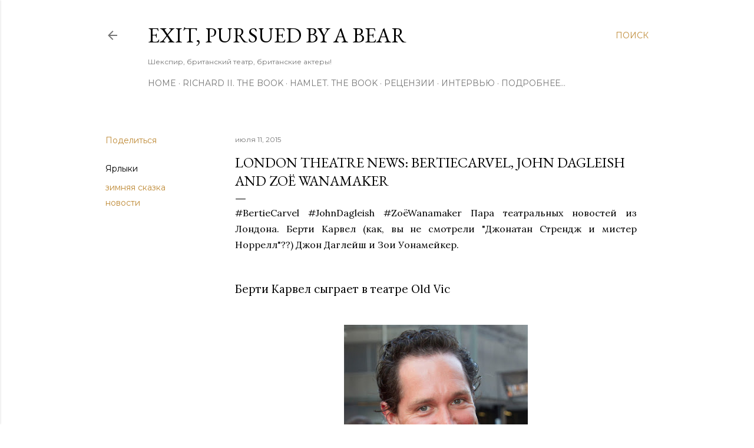

--- FILE ---
content_type: text/html; charset=UTF-8
request_url: https://www.dtbooks.net/2015/07/london-theatre-news-bertiecarvel-john.html
body_size: 25919
content:
<!DOCTYPE html>
<html dir='ltr' lang='ru'>
<head>
<meta content='width=device-width, initial-scale=1' name='viewport'/>
<title>London Theatre News: BertieCarvel, John Dagleish and Zoë Wanamaker </title>
<meta content='text/html; charset=UTF-8' http-equiv='Content-Type'/>
<!-- Chrome, Firefox OS and Opera -->
<meta content='#ffffff' name='theme-color'/>
<!-- Windows Phone -->
<meta content='#ffffff' name='msapplication-navbutton-color'/>
<meta content='blogger' name='generator'/>
<link href='https://www.dtbooks.net/favicon.ico' rel='icon' type='image/x-icon'/>
<link href='https://www.dtbooks.net/2015/07/london-theatre-news-bertiecarvel-john.html' rel='canonical'/>
<link rel="alternate" type="application/atom+xml" title="Exit, Pursued By A Bear - Atom" href="https://www.dtbooks.net/feeds/posts/default" />
<link rel="alternate" type="application/rss+xml" title="Exit, Pursued By A Bear - RSS" href="https://www.dtbooks.net/feeds/posts/default?alt=rss" />
<link rel="service.post" type="application/atom+xml" title="Exit, Pursued By A Bear - Atom" href="https://www.blogger.com/feeds/6656117017700521802/posts/default" />

<link rel="alternate" type="application/atom+xml" title="Exit, Pursued By A Bear - Atom" href="https://www.dtbooks.net/feeds/1586832039293716543/comments/default" />
<!--Can't find substitution for tag [blog.ieCssRetrofitLinks]-->
<link href='https://blogger.googleusercontent.com/img/b/R29vZ2xl/AVvXsEiEnphotacQ1qoZBofA4hZN6AWyGA_R4CLfIsCYSA3lQKbRDdpu6lFEiCHYcSUvyfwc9ORn4V5MNgLQWFsMzA0LlamCwGuKXDy_4AAwann_GHdHGERejLWIT3sSi4c-3-8HppFHJdC__0I/s320/97683.jpg' rel='image_src'/>
<meta content='London Theatre News: BertieCarvel, John Dagleish and Zoë Wanamaker  |  Театральные новости из Лондона. Берти Карвел, Джон Даглейш и Зои Уонамейкер' name='description'/>
<meta content='https://www.dtbooks.net/2015/07/london-theatre-news-bertiecarvel-john.html' property='og:url'/>
<meta content='London Theatre News: BertieCarvel, John Dagleish and Zoë Wanamaker ' property='og:title'/>
<meta content='London Theatre News: BertieCarvel, John Dagleish and Zoë Wanamaker  |  Театральные новости из Лондона. Берти Карвел, Джон Даглейш и Зои Уонамейкер' property='og:description'/>
<meta content='https://blogger.googleusercontent.com/img/b/R29vZ2xl/AVvXsEiEnphotacQ1qoZBofA4hZN6AWyGA_R4CLfIsCYSA3lQKbRDdpu6lFEiCHYcSUvyfwc9ORn4V5MNgLQWFsMzA0LlamCwGuKXDy_4AAwann_GHdHGERejLWIT3sSi4c-3-8HppFHJdC__0I/w1200-h630-p-k-no-nu/97683.jpg' property='og:image'/>
<style type='text/css'>@font-face{font-family:'EB Garamond';font-style:normal;font-weight:400;font-display:swap;src:url(//fonts.gstatic.com/s/ebgaramond/v32/SlGDmQSNjdsmc35JDF1K5E55YMjF_7DPuGi-6_RkCY9_WamXgHlIbvw.woff2)format('woff2');unicode-range:U+0460-052F,U+1C80-1C8A,U+20B4,U+2DE0-2DFF,U+A640-A69F,U+FE2E-FE2F;}@font-face{font-family:'EB Garamond';font-style:normal;font-weight:400;font-display:swap;src:url(//fonts.gstatic.com/s/ebgaramond/v32/SlGDmQSNjdsmc35JDF1K5E55YMjF_7DPuGi-6_RkAI9_WamXgHlIbvw.woff2)format('woff2');unicode-range:U+0301,U+0400-045F,U+0490-0491,U+04B0-04B1,U+2116;}@font-face{font-family:'EB Garamond';font-style:normal;font-weight:400;font-display:swap;src:url(//fonts.gstatic.com/s/ebgaramond/v32/SlGDmQSNjdsmc35JDF1K5E55YMjF_7DPuGi-6_RkCI9_WamXgHlIbvw.woff2)format('woff2');unicode-range:U+1F00-1FFF;}@font-face{font-family:'EB Garamond';font-style:normal;font-weight:400;font-display:swap;src:url(//fonts.gstatic.com/s/ebgaramond/v32/SlGDmQSNjdsmc35JDF1K5E55YMjF_7DPuGi-6_RkB49_WamXgHlIbvw.woff2)format('woff2');unicode-range:U+0370-0377,U+037A-037F,U+0384-038A,U+038C,U+038E-03A1,U+03A3-03FF;}@font-face{font-family:'EB Garamond';font-style:normal;font-weight:400;font-display:swap;src:url(//fonts.gstatic.com/s/ebgaramond/v32/SlGDmQSNjdsmc35JDF1K5E55YMjF_7DPuGi-6_RkC49_WamXgHlIbvw.woff2)format('woff2');unicode-range:U+0102-0103,U+0110-0111,U+0128-0129,U+0168-0169,U+01A0-01A1,U+01AF-01B0,U+0300-0301,U+0303-0304,U+0308-0309,U+0323,U+0329,U+1EA0-1EF9,U+20AB;}@font-face{font-family:'EB Garamond';font-style:normal;font-weight:400;font-display:swap;src:url(//fonts.gstatic.com/s/ebgaramond/v32/SlGDmQSNjdsmc35JDF1K5E55YMjF_7DPuGi-6_RkCo9_WamXgHlIbvw.woff2)format('woff2');unicode-range:U+0100-02BA,U+02BD-02C5,U+02C7-02CC,U+02CE-02D7,U+02DD-02FF,U+0304,U+0308,U+0329,U+1D00-1DBF,U+1E00-1E9F,U+1EF2-1EFF,U+2020,U+20A0-20AB,U+20AD-20C0,U+2113,U+2C60-2C7F,U+A720-A7FF;}@font-face{font-family:'EB Garamond';font-style:normal;font-weight:400;font-display:swap;src:url(//fonts.gstatic.com/s/ebgaramond/v32/SlGDmQSNjdsmc35JDF1K5E55YMjF_7DPuGi-6_RkBI9_WamXgHlI.woff2)format('woff2');unicode-range:U+0000-00FF,U+0131,U+0152-0153,U+02BB-02BC,U+02C6,U+02DA,U+02DC,U+0304,U+0308,U+0329,U+2000-206F,U+20AC,U+2122,U+2191,U+2193,U+2212,U+2215,U+FEFF,U+FFFD;}@font-face{font-family:'Lora';font-style:normal;font-weight:400;font-display:swap;src:url(//fonts.gstatic.com/s/lora/v37/0QI6MX1D_JOuGQbT0gvTJPa787weuxJMkq18ndeYxZ2JTg.woff2)format('woff2');unicode-range:U+0460-052F,U+1C80-1C8A,U+20B4,U+2DE0-2DFF,U+A640-A69F,U+FE2E-FE2F;}@font-face{font-family:'Lora';font-style:normal;font-weight:400;font-display:swap;src:url(//fonts.gstatic.com/s/lora/v37/0QI6MX1D_JOuGQbT0gvTJPa787weuxJFkq18ndeYxZ2JTg.woff2)format('woff2');unicode-range:U+0301,U+0400-045F,U+0490-0491,U+04B0-04B1,U+2116;}@font-face{font-family:'Lora';font-style:normal;font-weight:400;font-display:swap;src:url(//fonts.gstatic.com/s/lora/v37/0QI6MX1D_JOuGQbT0gvTJPa787weuxI9kq18ndeYxZ2JTg.woff2)format('woff2');unicode-range:U+0302-0303,U+0305,U+0307-0308,U+0310,U+0312,U+0315,U+031A,U+0326-0327,U+032C,U+032F-0330,U+0332-0333,U+0338,U+033A,U+0346,U+034D,U+0391-03A1,U+03A3-03A9,U+03B1-03C9,U+03D1,U+03D5-03D6,U+03F0-03F1,U+03F4-03F5,U+2016-2017,U+2034-2038,U+203C,U+2040,U+2043,U+2047,U+2050,U+2057,U+205F,U+2070-2071,U+2074-208E,U+2090-209C,U+20D0-20DC,U+20E1,U+20E5-20EF,U+2100-2112,U+2114-2115,U+2117-2121,U+2123-214F,U+2190,U+2192,U+2194-21AE,U+21B0-21E5,U+21F1-21F2,U+21F4-2211,U+2213-2214,U+2216-22FF,U+2308-230B,U+2310,U+2319,U+231C-2321,U+2336-237A,U+237C,U+2395,U+239B-23B7,U+23D0,U+23DC-23E1,U+2474-2475,U+25AF,U+25B3,U+25B7,U+25BD,U+25C1,U+25CA,U+25CC,U+25FB,U+266D-266F,U+27C0-27FF,U+2900-2AFF,U+2B0E-2B11,U+2B30-2B4C,U+2BFE,U+3030,U+FF5B,U+FF5D,U+1D400-1D7FF,U+1EE00-1EEFF;}@font-face{font-family:'Lora';font-style:normal;font-weight:400;font-display:swap;src:url(//fonts.gstatic.com/s/lora/v37/0QI6MX1D_JOuGQbT0gvTJPa787weuxIvkq18ndeYxZ2JTg.woff2)format('woff2');unicode-range:U+0001-000C,U+000E-001F,U+007F-009F,U+20DD-20E0,U+20E2-20E4,U+2150-218F,U+2190,U+2192,U+2194-2199,U+21AF,U+21E6-21F0,U+21F3,U+2218-2219,U+2299,U+22C4-22C6,U+2300-243F,U+2440-244A,U+2460-24FF,U+25A0-27BF,U+2800-28FF,U+2921-2922,U+2981,U+29BF,U+29EB,U+2B00-2BFF,U+4DC0-4DFF,U+FFF9-FFFB,U+10140-1018E,U+10190-1019C,U+101A0,U+101D0-101FD,U+102E0-102FB,U+10E60-10E7E,U+1D2C0-1D2D3,U+1D2E0-1D37F,U+1F000-1F0FF,U+1F100-1F1AD,U+1F1E6-1F1FF,U+1F30D-1F30F,U+1F315,U+1F31C,U+1F31E,U+1F320-1F32C,U+1F336,U+1F378,U+1F37D,U+1F382,U+1F393-1F39F,U+1F3A7-1F3A8,U+1F3AC-1F3AF,U+1F3C2,U+1F3C4-1F3C6,U+1F3CA-1F3CE,U+1F3D4-1F3E0,U+1F3ED,U+1F3F1-1F3F3,U+1F3F5-1F3F7,U+1F408,U+1F415,U+1F41F,U+1F426,U+1F43F,U+1F441-1F442,U+1F444,U+1F446-1F449,U+1F44C-1F44E,U+1F453,U+1F46A,U+1F47D,U+1F4A3,U+1F4B0,U+1F4B3,U+1F4B9,U+1F4BB,U+1F4BF,U+1F4C8-1F4CB,U+1F4D6,U+1F4DA,U+1F4DF,U+1F4E3-1F4E6,U+1F4EA-1F4ED,U+1F4F7,U+1F4F9-1F4FB,U+1F4FD-1F4FE,U+1F503,U+1F507-1F50B,U+1F50D,U+1F512-1F513,U+1F53E-1F54A,U+1F54F-1F5FA,U+1F610,U+1F650-1F67F,U+1F687,U+1F68D,U+1F691,U+1F694,U+1F698,U+1F6AD,U+1F6B2,U+1F6B9-1F6BA,U+1F6BC,U+1F6C6-1F6CF,U+1F6D3-1F6D7,U+1F6E0-1F6EA,U+1F6F0-1F6F3,U+1F6F7-1F6FC,U+1F700-1F7FF,U+1F800-1F80B,U+1F810-1F847,U+1F850-1F859,U+1F860-1F887,U+1F890-1F8AD,U+1F8B0-1F8BB,U+1F8C0-1F8C1,U+1F900-1F90B,U+1F93B,U+1F946,U+1F984,U+1F996,U+1F9E9,U+1FA00-1FA6F,U+1FA70-1FA7C,U+1FA80-1FA89,U+1FA8F-1FAC6,U+1FACE-1FADC,U+1FADF-1FAE9,U+1FAF0-1FAF8,U+1FB00-1FBFF;}@font-face{font-family:'Lora';font-style:normal;font-weight:400;font-display:swap;src:url(//fonts.gstatic.com/s/lora/v37/0QI6MX1D_JOuGQbT0gvTJPa787weuxJOkq18ndeYxZ2JTg.woff2)format('woff2');unicode-range:U+0102-0103,U+0110-0111,U+0128-0129,U+0168-0169,U+01A0-01A1,U+01AF-01B0,U+0300-0301,U+0303-0304,U+0308-0309,U+0323,U+0329,U+1EA0-1EF9,U+20AB;}@font-face{font-family:'Lora';font-style:normal;font-weight:400;font-display:swap;src:url(//fonts.gstatic.com/s/lora/v37/0QI6MX1D_JOuGQbT0gvTJPa787weuxJPkq18ndeYxZ2JTg.woff2)format('woff2');unicode-range:U+0100-02BA,U+02BD-02C5,U+02C7-02CC,U+02CE-02D7,U+02DD-02FF,U+0304,U+0308,U+0329,U+1D00-1DBF,U+1E00-1E9F,U+1EF2-1EFF,U+2020,U+20A0-20AB,U+20AD-20C0,U+2113,U+2C60-2C7F,U+A720-A7FF;}@font-face{font-family:'Lora';font-style:normal;font-weight:400;font-display:swap;src:url(//fonts.gstatic.com/s/lora/v37/0QI6MX1D_JOuGQbT0gvTJPa787weuxJBkq18ndeYxZ0.woff2)format('woff2');unicode-range:U+0000-00FF,U+0131,U+0152-0153,U+02BB-02BC,U+02C6,U+02DA,U+02DC,U+0304,U+0308,U+0329,U+2000-206F,U+20AC,U+2122,U+2191,U+2193,U+2212,U+2215,U+FEFF,U+FFFD;}@font-face{font-family:'Montserrat';font-style:normal;font-weight:400;font-display:swap;src:url(//fonts.gstatic.com/s/montserrat/v31/JTUSjIg1_i6t8kCHKm459WRhyyTh89ZNpQ.woff2)format('woff2');unicode-range:U+0460-052F,U+1C80-1C8A,U+20B4,U+2DE0-2DFF,U+A640-A69F,U+FE2E-FE2F;}@font-face{font-family:'Montserrat';font-style:normal;font-weight:400;font-display:swap;src:url(//fonts.gstatic.com/s/montserrat/v31/JTUSjIg1_i6t8kCHKm459W1hyyTh89ZNpQ.woff2)format('woff2');unicode-range:U+0301,U+0400-045F,U+0490-0491,U+04B0-04B1,U+2116;}@font-face{font-family:'Montserrat';font-style:normal;font-weight:400;font-display:swap;src:url(//fonts.gstatic.com/s/montserrat/v31/JTUSjIg1_i6t8kCHKm459WZhyyTh89ZNpQ.woff2)format('woff2');unicode-range:U+0102-0103,U+0110-0111,U+0128-0129,U+0168-0169,U+01A0-01A1,U+01AF-01B0,U+0300-0301,U+0303-0304,U+0308-0309,U+0323,U+0329,U+1EA0-1EF9,U+20AB;}@font-face{font-family:'Montserrat';font-style:normal;font-weight:400;font-display:swap;src:url(//fonts.gstatic.com/s/montserrat/v31/JTUSjIg1_i6t8kCHKm459WdhyyTh89ZNpQ.woff2)format('woff2');unicode-range:U+0100-02BA,U+02BD-02C5,U+02C7-02CC,U+02CE-02D7,U+02DD-02FF,U+0304,U+0308,U+0329,U+1D00-1DBF,U+1E00-1E9F,U+1EF2-1EFF,U+2020,U+20A0-20AB,U+20AD-20C0,U+2113,U+2C60-2C7F,U+A720-A7FF;}@font-face{font-family:'Montserrat';font-style:normal;font-weight:400;font-display:swap;src:url(//fonts.gstatic.com/s/montserrat/v31/JTUSjIg1_i6t8kCHKm459WlhyyTh89Y.woff2)format('woff2');unicode-range:U+0000-00FF,U+0131,U+0152-0153,U+02BB-02BC,U+02C6,U+02DA,U+02DC,U+0304,U+0308,U+0329,U+2000-206F,U+20AC,U+2122,U+2191,U+2193,U+2212,U+2215,U+FEFF,U+FFFD;}@font-face{font-family:'Montserrat';font-style:normal;font-weight:700;font-display:swap;src:url(//fonts.gstatic.com/s/montserrat/v31/JTUSjIg1_i6t8kCHKm459WRhyyTh89ZNpQ.woff2)format('woff2');unicode-range:U+0460-052F,U+1C80-1C8A,U+20B4,U+2DE0-2DFF,U+A640-A69F,U+FE2E-FE2F;}@font-face{font-family:'Montserrat';font-style:normal;font-weight:700;font-display:swap;src:url(//fonts.gstatic.com/s/montserrat/v31/JTUSjIg1_i6t8kCHKm459W1hyyTh89ZNpQ.woff2)format('woff2');unicode-range:U+0301,U+0400-045F,U+0490-0491,U+04B0-04B1,U+2116;}@font-face{font-family:'Montserrat';font-style:normal;font-weight:700;font-display:swap;src:url(//fonts.gstatic.com/s/montserrat/v31/JTUSjIg1_i6t8kCHKm459WZhyyTh89ZNpQ.woff2)format('woff2');unicode-range:U+0102-0103,U+0110-0111,U+0128-0129,U+0168-0169,U+01A0-01A1,U+01AF-01B0,U+0300-0301,U+0303-0304,U+0308-0309,U+0323,U+0329,U+1EA0-1EF9,U+20AB;}@font-face{font-family:'Montserrat';font-style:normal;font-weight:700;font-display:swap;src:url(//fonts.gstatic.com/s/montserrat/v31/JTUSjIg1_i6t8kCHKm459WdhyyTh89ZNpQ.woff2)format('woff2');unicode-range:U+0100-02BA,U+02BD-02C5,U+02C7-02CC,U+02CE-02D7,U+02DD-02FF,U+0304,U+0308,U+0329,U+1D00-1DBF,U+1E00-1E9F,U+1EF2-1EFF,U+2020,U+20A0-20AB,U+20AD-20C0,U+2113,U+2C60-2C7F,U+A720-A7FF;}@font-face{font-family:'Montserrat';font-style:normal;font-weight:700;font-display:swap;src:url(//fonts.gstatic.com/s/montserrat/v31/JTUSjIg1_i6t8kCHKm459WlhyyTh89Y.woff2)format('woff2');unicode-range:U+0000-00FF,U+0131,U+0152-0153,U+02BB-02BC,U+02C6,U+02DA,U+02DC,U+0304,U+0308,U+0329,U+2000-206F,U+20AC,U+2122,U+2191,U+2193,U+2212,U+2215,U+FEFF,U+FFFD;}</style>
<style id='page-skin-1' type='text/css'><!--
/*! normalize.css v3.0.1 | MIT License | git.io/normalize */html{font-family:sans-serif;-ms-text-size-adjust:100%;-webkit-text-size-adjust:100%}body{margin:0}article,aside,details,figcaption,figure,footer,header,hgroup,main,nav,section,summary{display:block}audio,canvas,progress,video{display:inline-block;vertical-align:baseline}audio:not([controls]){display:none;height:0}[hidden],template{display:none}a{background:transparent}a:active,a:hover{outline:0}abbr[title]{border-bottom:1px dotted}b,strong{font-weight:bold}dfn{font-style:italic}h1{font-size:2em;margin:.67em 0}mark{background:#ff0;color:#000}small{font-size:80%}sub,sup{font-size:75%;line-height:0;position:relative;vertical-align:baseline}sup{top:-0.5em}sub{bottom:-0.25em}img{border:0}svg:not(:root){overflow:hidden}figure{margin:1em 40px}hr{-moz-box-sizing:content-box;box-sizing:content-box;height:0}pre{overflow:auto}code,kbd,pre,samp{font-family:monospace,monospace;font-size:1em}button,input,optgroup,select,textarea{color:inherit;font:inherit;margin:0}button{overflow:visible}button,select{text-transform:none}button,html input[type="button"],input[type="reset"],input[type="submit"]{-webkit-appearance:button;cursor:pointer}button[disabled],html input[disabled]{cursor:default}button::-moz-focus-inner,input::-moz-focus-inner{border:0;padding:0}input{line-height:normal}input[type="checkbox"],input[type="radio"]{box-sizing:border-box;padding:0}input[type="number"]::-webkit-inner-spin-button,input[type="number"]::-webkit-outer-spin-button{height:auto}input[type="search"]{-webkit-appearance:textfield;-moz-box-sizing:content-box;-webkit-box-sizing:content-box;box-sizing:content-box}input[type="search"]::-webkit-search-cancel-button,input[type="search"]::-webkit-search-decoration{-webkit-appearance:none}fieldset{border:1px solid #c0c0c0;margin:0 2px;padding:.35em .625em .75em}legend{border:0;padding:0}textarea{overflow:auto}optgroup{font-weight:bold}table{border-collapse:collapse;border-spacing:0}td,th{padding:0}
/*!************************************************
* Blogger Template Style
* Name: Soho
**************************************************/
body{
overflow-wrap:break-word;
word-break:break-word;
word-wrap:break-word
}
.hidden{
display:none
}
.invisible{
visibility:hidden
}
.container::after,.float-container::after{
clear:both;
content:"";
display:table
}
.clearboth{
clear:both
}
#comments .comment .comment-actions,.subscribe-popup .FollowByEmail .follow-by-email-submit{
background:0 0;
border:0;
box-shadow:none;
color:#bf8b38;
cursor:pointer;
font-size:14px;
font-weight:700;
outline:0;
text-decoration:none;
text-transform:uppercase;
width:auto
}
.dim-overlay{
background-color:rgba(0,0,0,.54);
height:100vh;
left:0;
position:fixed;
top:0;
width:100%
}
#sharing-dim-overlay{
background-color:transparent
}
input::-ms-clear{
display:none
}
.blogger-logo,.svg-icon-24.blogger-logo{
fill:#ff9800;
opacity:1
}
.loading-spinner-large{
-webkit-animation:mspin-rotate 1.568s infinite linear;
animation:mspin-rotate 1.568s infinite linear;
height:48px;
overflow:hidden;
position:absolute;
width:48px;
z-index:200
}
.loading-spinner-large>div{
-webkit-animation:mspin-revrot 5332ms infinite steps(4);
animation:mspin-revrot 5332ms infinite steps(4)
}
.loading-spinner-large>div>div{
-webkit-animation:mspin-singlecolor-large-film 1333ms infinite steps(81);
animation:mspin-singlecolor-large-film 1333ms infinite steps(81);
background-size:100%;
height:48px;
width:3888px
}
.mspin-black-large>div>div,.mspin-grey_54-large>div>div{
background-image:url(https://www.blogblog.com/indie/mspin_black_large.svg)
}
.mspin-white-large>div>div{
background-image:url(https://www.blogblog.com/indie/mspin_white_large.svg)
}
.mspin-grey_54-large{
opacity:.54
}
@-webkit-keyframes mspin-singlecolor-large-film{
from{
-webkit-transform:translateX(0);
transform:translateX(0)
}
to{
-webkit-transform:translateX(-3888px);
transform:translateX(-3888px)
}
}
@keyframes mspin-singlecolor-large-film{
from{
-webkit-transform:translateX(0);
transform:translateX(0)
}
to{
-webkit-transform:translateX(-3888px);
transform:translateX(-3888px)
}
}
@-webkit-keyframes mspin-rotate{
from{
-webkit-transform:rotate(0);
transform:rotate(0)
}
to{
-webkit-transform:rotate(360deg);
transform:rotate(360deg)
}
}
@keyframes mspin-rotate{
from{
-webkit-transform:rotate(0);
transform:rotate(0)
}
to{
-webkit-transform:rotate(360deg);
transform:rotate(360deg)
}
}
@-webkit-keyframes mspin-revrot{
from{
-webkit-transform:rotate(0);
transform:rotate(0)
}
to{
-webkit-transform:rotate(-360deg);
transform:rotate(-360deg)
}
}
@keyframes mspin-revrot{
from{
-webkit-transform:rotate(0);
transform:rotate(0)
}
to{
-webkit-transform:rotate(-360deg);
transform:rotate(-360deg)
}
}
.skip-navigation{
background-color:#fff;
box-sizing:border-box;
color:#000;
display:block;
height:0;
left:0;
line-height:50px;
overflow:hidden;
padding-top:0;
position:fixed;
text-align:center;
top:0;
-webkit-transition:box-shadow .3s,height .3s,padding-top .3s;
transition:box-shadow .3s,height .3s,padding-top .3s;
width:100%;
z-index:900
}
.skip-navigation:focus{
box-shadow:0 4px 5px 0 rgba(0,0,0,.14),0 1px 10px 0 rgba(0,0,0,.12),0 2px 4px -1px rgba(0,0,0,.2);
height:50px
}
#main{
outline:0
}
.main-heading{
position:absolute;
clip:rect(1px,1px,1px,1px);
padding:0;
border:0;
height:1px;
width:1px;
overflow:hidden
}
.Attribution{
margin-top:1em;
text-align:center
}
.Attribution .blogger img,.Attribution .blogger svg{
vertical-align:bottom
}
.Attribution .blogger img{
margin-right:.5em
}
.Attribution div{
line-height:24px;
margin-top:.5em
}
.Attribution .copyright,.Attribution .image-attribution{
font-size:.7em;
margin-top:1.5em
}
.BLOG_mobile_video_class{
display:none
}
.bg-photo{
background-attachment:scroll!important
}
body .CSS_LIGHTBOX{
z-index:900
}
.extendable .show-less,.extendable .show-more{
border-color:#bf8b38;
color:#bf8b38;
margin-top:8px
}
.extendable .show-less.hidden,.extendable .show-more.hidden{
display:none
}
.inline-ad{
display:none;
max-width:100%;
overflow:hidden
}
.adsbygoogle{
display:block
}
#cookieChoiceInfo{
bottom:0;
top:auto
}
iframe.b-hbp-video{
border:0
}
.post-body img{
max-width:100%
}
.post-body iframe{
max-width:100%
}
.post-body a[imageanchor="1"]{
display:inline-block
}
.byline{
margin-right:1em
}
.byline:last-child{
margin-right:0
}
.link-copied-dialog{
max-width:520px;
outline:0
}
.link-copied-dialog .modal-dialog-buttons{
margin-top:8px
}
.link-copied-dialog .goog-buttonset-default{
background:0 0;
border:0
}
.link-copied-dialog .goog-buttonset-default:focus{
outline:0
}
.paging-control-container{
margin-bottom:16px
}
.paging-control-container .paging-control{
display:inline-block
}
.paging-control-container .comment-range-text::after,.paging-control-container .paging-control{
color:#bf8b38
}
.paging-control-container .comment-range-text,.paging-control-container .paging-control{
margin-right:8px
}
.paging-control-container .comment-range-text::after,.paging-control-container .paging-control::after{
content:"\b7";
cursor:default;
padding-left:8px;
pointer-events:none
}
.paging-control-container .comment-range-text:last-child::after,.paging-control-container .paging-control:last-child::after{
content:none
}
.byline.reactions iframe{
height:20px
}
.b-notification{
color:#000;
background-color:#fff;
border-bottom:solid 1px #000;
box-sizing:border-box;
padding:16px 32px;
text-align:center
}
.b-notification.visible{
-webkit-transition:margin-top .3s cubic-bezier(.4,0,.2,1);
transition:margin-top .3s cubic-bezier(.4,0,.2,1)
}
.b-notification.invisible{
position:absolute
}
.b-notification-close{
position:absolute;
right:8px;
top:8px
}
.no-posts-message{
line-height:40px;
text-align:center
}
@media screen and (max-width:1162px){
body.item-view .post-body a[imageanchor="1"][style*="float: left;"],body.item-view .post-body a[imageanchor="1"][style*="float: right;"]{
float:none!important;
clear:none!important
}
body.item-view .post-body a[imageanchor="1"] img{
display:block;
height:auto;
margin:0 auto
}
body.item-view .post-body>.separator:first-child>a[imageanchor="1"]:first-child{
margin-top:20px
}
.post-body a[imageanchor]{
display:block
}
body.item-view .post-body a[imageanchor="1"]{
margin-left:0!important;
margin-right:0!important
}
body.item-view .post-body a[imageanchor="1"]+a[imageanchor="1"]{
margin-top:16px
}
}
.item-control{
display:none
}
#comments{
border-top:1px dashed rgba(0,0,0,.54);
margin-top:20px;
padding:20px
}
#comments .comment-thread ol{
margin:0;
padding-left:0;
padding-left:0
}
#comments .comment .comment-replybox-single,#comments .comment-thread .comment-replies{
margin-left:60px
}
#comments .comment-thread .thread-count{
display:none
}
#comments .comment{
list-style-type:none;
padding:0 0 30px;
position:relative
}
#comments .comment .comment{
padding-bottom:8px
}
.comment .avatar-image-container{
position:absolute
}
.comment .avatar-image-container img{
border-radius:50%
}
.avatar-image-container svg,.comment .avatar-image-container .avatar-icon{
border-radius:50%;
border:solid 1px #000000;
box-sizing:border-box;
fill:#000000;
height:35px;
margin:0;
padding:7px;
width:35px
}
.comment .comment-block{
margin-top:10px;
margin-left:60px;
padding-bottom:0
}
#comments .comment-author-header-wrapper{
margin-left:40px
}
#comments .comment .thread-expanded .comment-block{
padding-bottom:20px
}
#comments .comment .comment-header .user,#comments .comment .comment-header .user a{
color:#000000;
font-style:normal;
font-weight:700
}
#comments .comment .comment-actions{
bottom:0;
margin-bottom:15px;
position:absolute
}
#comments .comment .comment-actions>*{
margin-right:8px
}
#comments .comment .comment-header .datetime{
bottom:0;
color:rgba(0, 0, 0, 0.54);
display:inline-block;
font-size:13px;
font-style:italic;
margin-left:8px
}
#comments .comment .comment-footer .comment-timestamp a,#comments .comment .comment-header .datetime a{
color:rgba(0, 0, 0, 0.54)
}
#comments .comment .comment-content,.comment .comment-body{
margin-top:12px;
word-break:break-word
}
.comment-body{
margin-bottom:12px
}
#comments.embed[data-num-comments="0"]{
border:0;
margin-top:0;
padding-top:0
}
#comments.embed[data-num-comments="0"] #comment-post-message,#comments.embed[data-num-comments="0"] div.comment-form>p,#comments.embed[data-num-comments="0"] p.comment-footer{
display:none
}
#comment-editor-src{
display:none
}
.comments .comments-content .loadmore.loaded{
max-height:0;
opacity:0;
overflow:hidden
}
.extendable .remaining-items{
height:0;
overflow:hidden;
-webkit-transition:height .3s cubic-bezier(.4,0,.2,1);
transition:height .3s cubic-bezier(.4,0,.2,1)
}
.extendable .remaining-items.expanded{
height:auto
}
.svg-icon-24,.svg-icon-24-button{
cursor:pointer;
height:24px;
width:24px;
min-width:24px
}
.touch-icon{
margin:-12px;
padding:12px
}
.touch-icon:active,.touch-icon:focus{
background-color:rgba(153,153,153,.4);
border-radius:50%
}
svg:not(:root).touch-icon{
overflow:visible
}
html[dir=rtl] .rtl-reversible-icon{
-webkit-transform:scaleX(-1);
-ms-transform:scaleX(-1);
transform:scaleX(-1)
}
.svg-icon-24-button,.touch-icon-button{
background:0 0;
border:0;
margin:0;
outline:0;
padding:0
}
.touch-icon-button .touch-icon:active,.touch-icon-button .touch-icon:focus{
background-color:transparent
}
.touch-icon-button:active .touch-icon,.touch-icon-button:focus .touch-icon{
background-color:rgba(153,153,153,.4);
border-radius:50%
}
.Profile .default-avatar-wrapper .avatar-icon{
border-radius:50%;
border:solid 1px #000000;
box-sizing:border-box;
fill:#000000;
margin:0
}
.Profile .individual .default-avatar-wrapper .avatar-icon{
padding:25px
}
.Profile .individual .avatar-icon,.Profile .individual .profile-img{
height:120px;
width:120px
}
.Profile .team .default-avatar-wrapper .avatar-icon{
padding:8px
}
.Profile .team .avatar-icon,.Profile .team .default-avatar-wrapper,.Profile .team .profile-img{
height:40px;
width:40px
}
.snippet-container{
margin:0;
position:relative;
overflow:hidden
}
.snippet-fade{
bottom:0;
box-sizing:border-box;
position:absolute;
width:96px
}
.snippet-fade{
right:0
}
.snippet-fade:after{
content:"\2026"
}
.snippet-fade:after{
float:right
}
.centered-top-container.sticky{
left:0;
position:fixed;
right:0;
top:0;
width:auto;
z-index:50;
-webkit-transition-property:opacity,-webkit-transform;
transition-property:opacity,-webkit-transform;
transition-property:transform,opacity;
transition-property:transform,opacity,-webkit-transform;
-webkit-transition-duration:.2s;
transition-duration:.2s;
-webkit-transition-timing-function:cubic-bezier(.4,0,.2,1);
transition-timing-function:cubic-bezier(.4,0,.2,1)
}
.centered-top-placeholder{
display:none
}
.collapsed-header .centered-top-placeholder{
display:block
}
.centered-top-container .Header .replaced h1,.centered-top-placeholder .Header .replaced h1{
display:none
}
.centered-top-container.sticky .Header .replaced h1{
display:block
}
.centered-top-container.sticky .Header .header-widget{
background:0 0
}
.centered-top-container.sticky .Header .header-image-wrapper{
display:none
}
.centered-top-container img,.centered-top-placeholder img{
max-width:100%
}
.collapsible{
-webkit-transition:height .3s cubic-bezier(.4,0,.2,1);
transition:height .3s cubic-bezier(.4,0,.2,1)
}
.collapsible,.collapsible>summary{
display:block;
overflow:hidden
}
.collapsible>:not(summary){
display:none
}
.collapsible[open]>:not(summary){
display:block
}
.collapsible:focus,.collapsible>summary:focus{
outline:0
}
.collapsible>summary{
cursor:pointer;
display:block;
padding:0
}
.collapsible:focus>summary,.collapsible>summary:focus{
background-color:transparent
}
.collapsible>summary::-webkit-details-marker{
display:none
}
.collapsible-title{
-webkit-box-align:center;
-webkit-align-items:center;
-ms-flex-align:center;
align-items:center;
display:-webkit-box;
display:-webkit-flex;
display:-ms-flexbox;
display:flex
}
.collapsible-title .title{
-webkit-box-flex:1;
-webkit-flex:1 1 auto;
-ms-flex:1 1 auto;
flex:1 1 auto;
-webkit-box-ordinal-group:1;
-webkit-order:0;
-ms-flex-order:0;
order:0;
overflow:hidden;
text-overflow:ellipsis;
white-space:nowrap
}
.collapsible-title .chevron-down,.collapsible[open] .collapsible-title .chevron-up{
display:block
}
.collapsible-title .chevron-up,.collapsible[open] .collapsible-title .chevron-down{
display:none
}
.flat-button{
cursor:pointer;
display:inline-block;
font-weight:700;
text-transform:uppercase;
border-radius:2px;
padding:8px;
margin:-8px
}
.flat-icon-button{
background:0 0;
border:0;
margin:0;
outline:0;
padding:0;
margin:-12px;
padding:12px;
cursor:pointer;
box-sizing:content-box;
display:inline-block;
line-height:0
}
.flat-icon-button,.flat-icon-button .splash-wrapper{
border-radius:50%
}
.flat-icon-button .splash.animate{
-webkit-animation-duration:.3s;
animation-duration:.3s
}
.overflowable-container{
max-height:28px;
overflow:hidden;
position:relative
}
.overflow-button{
cursor:pointer
}
#overflowable-dim-overlay{
background:0 0
}
.overflow-popup{
box-shadow:0 2px 2px 0 rgba(0,0,0,.14),0 3px 1px -2px rgba(0,0,0,.2),0 1px 5px 0 rgba(0,0,0,.12);
background-color:#ffffff;
left:0;
max-width:calc(100% - 32px);
position:absolute;
top:0;
visibility:hidden;
z-index:101
}
.overflow-popup ul{
list-style:none
}
.overflow-popup .tabs li,.overflow-popup li{
display:block;
height:auto
}
.overflow-popup .tabs li{
padding-left:0;
padding-right:0
}
.overflow-button.hidden,.overflow-popup .tabs li.hidden,.overflow-popup li.hidden{
display:none
}
.search{
display:-webkit-box;
display:-webkit-flex;
display:-ms-flexbox;
display:flex;
line-height:24px;
width:24px
}
.search.focused{
width:100%
}
.search.focused .section{
width:100%
}
.search form{
z-index:101
}
.search h3{
display:none
}
.search form{
display:-webkit-box;
display:-webkit-flex;
display:-ms-flexbox;
display:flex;
-webkit-box-flex:1;
-webkit-flex:1 0 0;
-ms-flex:1 0 0px;
flex:1 0 0;
border-bottom:solid 1px transparent;
padding-bottom:8px
}
.search form>*{
display:none
}
.search.focused form>*{
display:block
}
.search .search-input label{
display:none
}
.centered-top-placeholder.cloned .search form{
z-index:30
}
.search.focused form{
border-color:rgba(0, 0, 0, 0.54);
position:relative;
width:auto
}
.collapsed-header .centered-top-container .search.focused form{
border-bottom-color:transparent
}
.search-expand{
-webkit-box-flex:0;
-webkit-flex:0 0 auto;
-ms-flex:0 0 auto;
flex:0 0 auto
}
.search-expand-text{
display:none
}
.search-close{
display:inline;
vertical-align:middle
}
.search-input{
-webkit-box-flex:1;
-webkit-flex:1 0 1px;
-ms-flex:1 0 1px;
flex:1 0 1px
}
.search-input input{
background:0 0;
border:0;
box-sizing:border-box;
color:rgba(0, 0, 0, 0.54);
display:inline-block;
outline:0;
width:calc(100% - 48px)
}
.search-input input.no-cursor{
color:transparent;
text-shadow:0 0 0 rgba(0, 0, 0, 0.54)
}
.collapsed-header .centered-top-container .search-action,.collapsed-header .centered-top-container .search-input input{
color:rgba(0, 0, 0, 0.54)
}
.collapsed-header .centered-top-container .search-input input.no-cursor{
color:transparent;
text-shadow:0 0 0 rgba(0, 0, 0, 0.54)
}
.collapsed-header .centered-top-container .search-input input.no-cursor:focus,.search-input input.no-cursor:focus{
outline:0
}
.search-focused>*{
visibility:hidden
}
.search-focused .search,.search-focused .search-icon{
visibility:visible
}
.search.focused .search-action{
display:block
}
.search.focused .search-action:disabled{
opacity:.3
}
.widget.Sharing .sharing-button{
display:none
}
.widget.Sharing .sharing-buttons li{
padding:0
}
.widget.Sharing .sharing-buttons li span{
display:none
}
.post-share-buttons{
position:relative
}
.centered-bottom .share-buttons .svg-icon-24,.share-buttons .svg-icon-24{
fill:#000000
}
.sharing-open.touch-icon-button:active .touch-icon,.sharing-open.touch-icon-button:focus .touch-icon{
background-color:transparent
}
.share-buttons{
background-color:#ffffff;
border-radius:2px;
box-shadow:0 2px 2px 0 rgba(0,0,0,.14),0 3px 1px -2px rgba(0,0,0,.2),0 1px 5px 0 rgba(0,0,0,.12);
color:#000000;
list-style:none;
margin:0;
padding:8px 0;
position:absolute;
top:-11px;
min-width:200px;
z-index:101
}
.share-buttons.hidden{
display:none
}
.sharing-button{
background:0 0;
border:0;
margin:0;
outline:0;
padding:0;
cursor:pointer
}
.share-buttons li{
margin:0;
height:48px
}
.share-buttons li:last-child{
margin-bottom:0
}
.share-buttons li .sharing-platform-button{
box-sizing:border-box;
cursor:pointer;
display:block;
height:100%;
margin-bottom:0;
padding:0 16px;
position:relative;
width:100%
}
.share-buttons li .sharing-platform-button:focus,.share-buttons li .sharing-platform-button:hover{
background-color:rgba(128,128,128,.1);
outline:0
}
.share-buttons li svg[class*=" sharing-"],.share-buttons li svg[class^=sharing-]{
position:absolute;
top:10px
}
.share-buttons li span.sharing-platform-button{
position:relative;
top:0
}
.share-buttons li .platform-sharing-text{
display:block;
font-size:16px;
line-height:48px;
white-space:nowrap
}
.share-buttons li .platform-sharing-text{
margin-left:56px
}
.sidebar-container{
background-color:#f7f7f7;
max-width:284px;
overflow-y:auto;
-webkit-transition-property:-webkit-transform;
transition-property:-webkit-transform;
transition-property:transform;
transition-property:transform,-webkit-transform;
-webkit-transition-duration:.3s;
transition-duration:.3s;
-webkit-transition-timing-function:cubic-bezier(0,0,.2,1);
transition-timing-function:cubic-bezier(0,0,.2,1);
width:284px;
z-index:101;
-webkit-overflow-scrolling:touch
}
.sidebar-container .navigation{
line-height:0;
padding:16px
}
.sidebar-container .sidebar-back{
cursor:pointer
}
.sidebar-container .widget{
background:0 0;
margin:0 16px;
padding:16px 0
}
.sidebar-container .widget .title{
color:rgba(0, 0, 0, 0.54);
margin:0
}
.sidebar-container .widget ul{
list-style:none;
margin:0;
padding:0
}
.sidebar-container .widget ul ul{
margin-left:1em
}
.sidebar-container .widget li{
font-size:16px;
line-height:normal
}
.sidebar-container .widget+.widget{
border-top:1px dashed rgba(0, 0, 0, 0.54)
}
.BlogArchive li{
margin:16px 0
}
.BlogArchive li:last-child{
margin-bottom:0
}
.Label li a{
display:inline-block
}
.BlogArchive .post-count,.Label .label-count{
float:right;
margin-left:.25em
}
.BlogArchive .post-count::before,.Label .label-count::before{
content:"("
}
.BlogArchive .post-count::after,.Label .label-count::after{
content:")"
}
.widget.Translate .skiptranslate>div{
display:block!important
}
.widget.Profile .profile-link{
display:-webkit-box;
display:-webkit-flex;
display:-ms-flexbox;
display:flex
}
.widget.Profile .team-member .default-avatar-wrapper,.widget.Profile .team-member .profile-img{
-webkit-box-flex:0;
-webkit-flex:0 0 auto;
-ms-flex:0 0 auto;
flex:0 0 auto;
margin-right:1em
}
.widget.Profile .individual .profile-link{
-webkit-box-orient:vertical;
-webkit-box-direction:normal;
-webkit-flex-direction:column;
-ms-flex-direction:column;
flex-direction:column
}
.widget.Profile .team .profile-link .profile-name{
-webkit-align-self:center;
-ms-flex-item-align:center;
align-self:center;
display:block;
-webkit-box-flex:1;
-webkit-flex:1 1 auto;
-ms-flex:1 1 auto;
flex:1 1 auto
}
.dim-overlay{
background-color:rgba(0,0,0,.54);
z-index:100
}
body.sidebar-visible{
overflow-y:hidden
}
@media screen and (max-width:1439px){
.sidebar-container{
bottom:0;
position:fixed;
top:0;
left:0;
right:auto
}
.sidebar-container.sidebar-invisible{
-webkit-transition-timing-function:cubic-bezier(.4,0,.6,1);
transition-timing-function:cubic-bezier(.4,0,.6,1)
}
html[dir=ltr] .sidebar-container.sidebar-invisible{
-webkit-transform:translateX(-284px);
-ms-transform:translateX(-284px);
transform:translateX(-284px)
}
html[dir=rtl] .sidebar-container.sidebar-invisible{
-webkit-transform:translateX(284px);
-ms-transform:translateX(284px);
transform:translateX(284px)
}
}
@media screen and (min-width:1440px){
.sidebar-container{
position:absolute;
top:0;
left:0;
right:auto
}
.sidebar-container .navigation{
display:none
}
}
.dialog{
box-shadow:0 2px 2px 0 rgba(0,0,0,.14),0 3px 1px -2px rgba(0,0,0,.2),0 1px 5px 0 rgba(0,0,0,.12);
background:#ffffff;
box-sizing:border-box;
color:#000000;
padding:30px;
position:fixed;
text-align:center;
width:calc(100% - 24px);
z-index:101
}
.dialog input[type=email],.dialog input[type=text]{
background-color:transparent;
border:0;
border-bottom:solid 1px rgba(0,0,0,.12);
color:#000000;
display:block;
font-family:EB Garamond, serif;
font-size:16px;
line-height:24px;
margin:auto;
padding-bottom:7px;
outline:0;
text-align:center;
width:100%
}
.dialog input[type=email]::-webkit-input-placeholder,.dialog input[type=text]::-webkit-input-placeholder{
color:#000000
}
.dialog input[type=email]::-moz-placeholder,.dialog input[type=text]::-moz-placeholder{
color:#000000
}
.dialog input[type=email]:-ms-input-placeholder,.dialog input[type=text]:-ms-input-placeholder{
color:#000000
}
.dialog input[type=email]::-ms-input-placeholder,.dialog input[type=text]::-ms-input-placeholder{
color:#000000
}
.dialog input[type=email]::placeholder,.dialog input[type=text]::placeholder{
color:#000000
}
.dialog input[type=email]:focus,.dialog input[type=text]:focus{
border-bottom:solid 2px #bf8b38;
padding-bottom:6px
}
.dialog input.no-cursor{
color:transparent;
text-shadow:0 0 0 #000000
}
.dialog input.no-cursor:focus{
outline:0
}
.dialog input.no-cursor:focus{
outline:0
}
.dialog input[type=submit]{
font-family:EB Garamond, serif
}
.dialog .goog-buttonset-default{
color:#bf8b38
}
.subscribe-popup{
max-width:364px
}
.subscribe-popup h3{
color:#000000;
font-size:1.8em;
margin-top:0
}
.subscribe-popup .FollowByEmail h3{
display:none
}
.subscribe-popup .FollowByEmail .follow-by-email-submit{
color:#bf8b38;
display:inline-block;
margin:0 auto;
margin-top:24px;
width:auto;
white-space:normal
}
.subscribe-popup .FollowByEmail .follow-by-email-submit:disabled{
cursor:default;
opacity:.3
}
@media (max-width:800px){
.blog-name div.widget.Subscribe{
margin-bottom:16px
}
body.item-view .blog-name div.widget.Subscribe{
margin:8px auto 16px auto;
width:100%
}
}
body#layout .bg-photo,body#layout .bg-photo-overlay{
display:none
}
body#layout .page_body{
padding:0;
position:relative;
top:0
}
body#layout .page{
display:inline-block;
left:inherit;
position:relative;
vertical-align:top;
width:540px
}
body#layout .centered{
max-width:954px
}
body#layout .navigation{
display:none
}
body#layout .sidebar-container{
display:inline-block;
width:40%
}
body#layout .hamburger-menu,body#layout .search{
display:none
}
body{
background-color:#ffffff;
color:#000000;
font:normal 400 20px EB Garamond, serif;
height:100%;
margin:0;
min-height:100vh
}
h1,h2,h3,h4,h5,h6{
font-weight:400
}
a{
color:#bf8b38;
text-decoration:none
}
.dim-overlay{
z-index:100
}
body.sidebar-visible .page_body{
overflow-y:scroll
}
.widget .title{
color:rgba(0, 0, 0, 0.54);
font:normal 400 12px Montserrat, sans-serif
}
.extendable .show-less,.extendable .show-more{
color:#bf8b38;
font:normal 400 12px Montserrat, sans-serif;
margin:12px -8px 0 -8px;
text-transform:uppercase
}
.footer .widget,.main .widget{
margin:50px 0
}
.main .widget .title{
text-transform:uppercase
}
.inline-ad{
display:block;
margin-top:50px
}
.adsbygoogle{
text-align:center
}
.page_body{
display:-webkit-box;
display:-webkit-flex;
display:-ms-flexbox;
display:flex;
-webkit-box-orient:vertical;
-webkit-box-direction:normal;
-webkit-flex-direction:column;
-ms-flex-direction:column;
flex-direction:column;
min-height:100vh;
position:relative;
z-index:20
}
.page_body>*{
-webkit-box-flex:0;
-webkit-flex:0 0 auto;
-ms-flex:0 0 auto;
flex:0 0 auto
}
.page_body>#footer{
margin-top:auto
}
.centered-bottom,.centered-top{
margin:0 32px;
max-width:100%
}
.centered-top{
padding-bottom:12px;
padding-top:12px
}
.sticky .centered-top{
padding-bottom:0;
padding-top:0
}
.centered-top-container,.centered-top-placeholder{
background:#ffffff
}
.centered-top{
display:-webkit-box;
display:-webkit-flex;
display:-ms-flexbox;
display:flex;
-webkit-flex-wrap:wrap;
-ms-flex-wrap:wrap;
flex-wrap:wrap;
-webkit-box-pack:justify;
-webkit-justify-content:space-between;
-ms-flex-pack:justify;
justify-content:space-between;
position:relative
}
.sticky .centered-top{
-webkit-flex-wrap:nowrap;
-ms-flex-wrap:nowrap;
flex-wrap:nowrap
}
.centered-top-container .svg-icon-24,.centered-top-placeholder .svg-icon-24{
fill:rgba(0, 0, 0, 0.54)
}
.back-button-container,.hamburger-menu-container{
-webkit-box-flex:0;
-webkit-flex:0 0 auto;
-ms-flex:0 0 auto;
flex:0 0 auto;
height:48px;
-webkit-box-ordinal-group:2;
-webkit-order:1;
-ms-flex-order:1;
order:1
}
.sticky .back-button-container,.sticky .hamburger-menu-container{
-webkit-box-ordinal-group:2;
-webkit-order:1;
-ms-flex-order:1;
order:1
}
.back-button,.hamburger-menu,.search-expand-icon{
cursor:pointer;
margin-top:0
}
.search{
-webkit-box-align:start;
-webkit-align-items:flex-start;
-ms-flex-align:start;
align-items:flex-start;
-webkit-box-flex:0;
-webkit-flex:0 0 auto;
-ms-flex:0 0 auto;
flex:0 0 auto;
height:48px;
margin-left:24px;
-webkit-box-ordinal-group:4;
-webkit-order:3;
-ms-flex-order:3;
order:3
}
.search,.search.focused{
width:auto
}
.search.focused{
position:static
}
.sticky .search{
display:none;
-webkit-box-ordinal-group:5;
-webkit-order:4;
-ms-flex-order:4;
order:4
}
.search .section{
right:0;
margin-top:12px;
position:absolute;
top:12px;
width:0
}
.sticky .search .section{
top:0
}
.search-expand{
background:0 0;
border:0;
margin:0;
outline:0;
padding:0;
color:#bf8b38;
cursor:pointer;
-webkit-box-flex:0;
-webkit-flex:0 0 auto;
-ms-flex:0 0 auto;
flex:0 0 auto;
font:normal 400 12px Montserrat, sans-serif;
text-transform:uppercase;
word-break:normal
}
.search.focused .search-expand{
visibility:hidden
}
.search .dim-overlay{
background:0 0
}
.search.focused .section{
max-width:400px
}
.search.focused form{
border-color:rgba(0, 0, 0, 0.54);
height:24px
}
.search.focused .search-input{
display:-webkit-box;
display:-webkit-flex;
display:-ms-flexbox;
display:flex;
-webkit-box-flex:1;
-webkit-flex:1 1 auto;
-ms-flex:1 1 auto;
flex:1 1 auto
}
.search-input input{
-webkit-box-flex:1;
-webkit-flex:1 1 auto;
-ms-flex:1 1 auto;
flex:1 1 auto;
font:normal 400 16px Montserrat, sans-serif
}
.search input[type=submit]{
display:none
}
.subscribe-section-container{
-webkit-box-flex:1;
-webkit-flex:1 0 auto;
-ms-flex:1 0 auto;
flex:1 0 auto;
margin-left:24px;
-webkit-box-ordinal-group:3;
-webkit-order:2;
-ms-flex-order:2;
order:2;
text-align:right
}
.sticky .subscribe-section-container{
-webkit-box-flex:0;
-webkit-flex:0 0 auto;
-ms-flex:0 0 auto;
flex:0 0 auto;
-webkit-box-ordinal-group:4;
-webkit-order:3;
-ms-flex-order:3;
order:3
}
.subscribe-button{
background:0 0;
border:0;
margin:0;
outline:0;
padding:0;
color:#bf8b38;
cursor:pointer;
display:inline-block;
font:normal 400 12px Montserrat, sans-serif;
line-height:48px;
margin:0;
text-transform:uppercase;
word-break:normal
}
.subscribe-popup h3{
color:rgba(0, 0, 0, 0.54);
font:normal 400 12px Montserrat, sans-serif;
margin-bottom:24px;
text-transform:uppercase
}
.subscribe-popup div.widget.FollowByEmail .follow-by-email-address{
color:#000000;
font:normal 400 12px Montserrat, sans-serif
}
.subscribe-popup div.widget.FollowByEmail .follow-by-email-submit{
color:#bf8b38;
font:normal 400 12px Montserrat, sans-serif;
margin-top:24px;
text-transform:uppercase
}
.blog-name{
-webkit-box-flex:1;
-webkit-flex:1 1 100%;
-ms-flex:1 1 100%;
flex:1 1 100%;
-webkit-box-ordinal-group:5;
-webkit-order:4;
-ms-flex-order:4;
order:4;
overflow:hidden
}
.sticky .blog-name{
-webkit-box-flex:1;
-webkit-flex:1 1 auto;
-ms-flex:1 1 auto;
flex:1 1 auto;
margin:0 12px;
-webkit-box-ordinal-group:3;
-webkit-order:2;
-ms-flex-order:2;
order:2
}
body.search-view .centered-top.search-focused .blog-name{
display:none
}
.widget.Header h1{
font:normal 400 18px EB Garamond, serif;
margin:0;
text-transform:uppercase
}
.widget.Header h1,.widget.Header h1 a{
color:#000000
}
.widget.Header p{
color:rgba(0, 0, 0, 0.54);
font:normal 400 12px Montserrat, sans-serif;
line-height:1.7
}
.sticky .widget.Header h1{
font-size:16px;
line-height:48px;
overflow:hidden;
overflow-wrap:normal;
text-overflow:ellipsis;
white-space:nowrap;
word-wrap:normal
}
.sticky .widget.Header p{
display:none
}
.sticky{
box-shadow:0 1px 3px rgba(0, 0, 0, 0.1)
}
#page_list_top .widget.PageList{
font:normal 400 14px Montserrat, sans-serif;
line-height:28px
}
#page_list_top .widget.PageList .title{
display:none
}
#page_list_top .widget.PageList .overflowable-contents{
overflow:hidden
}
#page_list_top .widget.PageList .overflowable-contents ul{
list-style:none;
margin:0;
padding:0
}
#page_list_top .widget.PageList .overflow-popup ul{
list-style:none;
margin:0;
padding:0 20px
}
#page_list_top .widget.PageList .overflowable-contents li{
display:inline-block
}
#page_list_top .widget.PageList .overflowable-contents li.hidden{
display:none
}
#page_list_top .widget.PageList .overflowable-contents li:not(:first-child):before{
color:rgba(0, 0, 0, 0.54);
content:"\b7"
}
#page_list_top .widget.PageList .overflow-button a,#page_list_top .widget.PageList .overflow-popup li a,#page_list_top .widget.PageList .overflowable-contents li a{
color:rgba(0, 0, 0, 0.54);
font:normal 400 14px Montserrat, sans-serif;
line-height:28px;
text-transform:uppercase
}
#page_list_top .widget.PageList .overflow-popup li.selected a,#page_list_top .widget.PageList .overflowable-contents li.selected a{
color:rgba(0, 0, 0, 0.54);
font:normal 700 14px Montserrat, sans-serif;
line-height:28px
}
#page_list_top .widget.PageList .overflow-button{
display:inline
}
.sticky #page_list_top{
display:none
}
body.homepage-view .hero-image.has-image{
background:#ffffff url(//1.bp.blogspot.com/-PrYQWJQ8_18/Ws3B9ky3wlI/AAAAAAABEKE/JnOLLeBn4zgfF5UHfsxpmxAmjAJQlR0UgCK4BGAYYCw/s0/stencil.blog-post-feature.jpg) repeat scroll top center;
background-attachment:scroll;
background-color:#ffffff;
background-size:cover;
height:62.5vw;
max-height:75vh;
min-height:200px;
width:100%
}
.post-filter-message{
background-color:#302c24;
color:rgba(255, 255, 255, 0.54);
display:-webkit-box;
display:-webkit-flex;
display:-ms-flexbox;
display:flex;
-webkit-flex-wrap:wrap;
-ms-flex-wrap:wrap;
flex-wrap:wrap;
font:normal 400 12px Montserrat, sans-serif;
-webkit-box-pack:justify;
-webkit-justify-content:space-between;
-ms-flex-pack:justify;
justify-content:space-between;
margin-top:50px;
padding:18px
}
.post-filter-message .message-container{
-webkit-box-flex:1;
-webkit-flex:1 1 auto;
-ms-flex:1 1 auto;
flex:1 1 auto;
min-width:0
}
.post-filter-message .home-link-container{
-webkit-box-flex:0;
-webkit-flex:0 0 auto;
-ms-flex:0 0 auto;
flex:0 0 auto
}
.post-filter-message .search-label,.post-filter-message .search-query{
color:rgba(255, 255, 255, 0.87);
font:normal 700 12px Montserrat, sans-serif;
text-transform:uppercase
}
.post-filter-message .home-link,.post-filter-message .home-link a{
color:#bf8b38;
font:normal 700 12px Montserrat, sans-serif;
text-transform:uppercase
}
.widget.FeaturedPost .thumb.hero-thumb{
background-position:center;
background-size:cover;
height:360px
}
.widget.FeaturedPost .featured-post-snippet:before{
content:"\2014"
}
.snippet-container,.snippet-fade{
font:normal 400 14px Lora, serif;
line-height:23.8px
}
.snippet-container{
max-height:166.6px;
overflow:hidden
}
.snippet-fade{
background:-webkit-linear-gradient(left,#ffffff 0,#ffffff 20%,rgba(255, 255, 255, 0) 100%);
background:linear-gradient(to left,#ffffff 0,#ffffff 20%,rgba(255, 255, 255, 0) 100%);
color:#000000
}
.post-sidebar{
display:none
}
.widget.Blog .blog-posts .post-outer-container{
width:100%
}
.no-posts{
text-align:center
}
body.feed-view .widget.Blog .blog-posts .post-outer-container,body.item-view .widget.Blog .blog-posts .post-outer{
margin-bottom:50px
}
.widget.Blog .post.no-featured-image,.widget.PopularPosts .post.no-featured-image{
background-color:#302c24;
padding:30px
}
.widget.Blog .post>.post-share-buttons-top{
right:0;
position:absolute;
top:0
}
.widget.Blog .post>.post-share-buttons-bottom{
bottom:0;
right:0;
position:absolute
}
.blog-pager{
text-align:right
}
.blog-pager a{
color:#bf8b38;
font:normal 400 12px Montserrat, sans-serif;
text-transform:uppercase
}
.blog-pager .blog-pager-newer-link,.blog-pager .home-link{
display:none
}
.post-title{
font:normal 400 20px EB Garamond, serif;
margin:0;
text-transform:uppercase
}
.post-title,.post-title a{
color:#000000
}
.post.no-featured-image .post-title,.post.no-featured-image .post-title a{
color:#ffffff
}
body.item-view .post-body-container:before{
content:"\2014"
}
.post-body{
color:#000000;
font:normal 400 14px Lora, serif;
line-height:1.7
}
.post-body blockquote{
color:#000000;
font:normal 400 16px Montserrat, sans-serif;
line-height:1.7;
margin-left:0;
margin-right:0
}
.post-body img{
height:auto;
max-width:100%
}
.post-body .tr-caption{
color:#000000;
font:normal 400 12px Montserrat, sans-serif;
line-height:1.7
}
.snippet-thumbnail{
position:relative
}
.snippet-thumbnail .post-header{
background:#ffffff;
bottom:0;
margin-bottom:0;
padding-right:15px;
padding-bottom:5px;
padding-top:5px;
position:absolute
}
.snippet-thumbnail img{
width:100%
}
.post-footer,.post-header{
margin:8px 0
}
body.item-view .widget.Blog .post-header{
margin:0 0 16px 0
}
body.item-view .widget.Blog .post-footer{
margin:50px 0 0 0
}
.widget.FeaturedPost .post-footer{
display:-webkit-box;
display:-webkit-flex;
display:-ms-flexbox;
display:flex;
-webkit-flex-wrap:wrap;
-ms-flex-wrap:wrap;
flex-wrap:wrap;
-webkit-box-pack:justify;
-webkit-justify-content:space-between;
-ms-flex-pack:justify;
justify-content:space-between
}
.widget.FeaturedPost .post-footer>*{
-webkit-box-flex:0;
-webkit-flex:0 1 auto;
-ms-flex:0 1 auto;
flex:0 1 auto
}
.widget.FeaturedPost .post-footer,.widget.FeaturedPost .post-footer a,.widget.FeaturedPost .post-footer button{
line-height:1.7
}
.jump-link{
margin:-8px
}
.post-header,.post-header a,.post-header button{
color:rgba(0, 0, 0, 0.54);
font:normal 400 12px Montserrat, sans-serif
}
.post.no-featured-image .post-header,.post.no-featured-image .post-header a,.post.no-featured-image .post-header button{
color:rgba(255, 255, 255, 0.54)
}
.post-footer,.post-footer a,.post-footer button{
color:#bf8b38;
font:normal 400 12px Montserrat, sans-serif
}
.post.no-featured-image .post-footer,.post.no-featured-image .post-footer a,.post.no-featured-image .post-footer button{
color:#bf8b38
}
body.item-view .post-footer-line{
line-height:2.3
}
.byline{
display:inline-block
}
.byline .flat-button{
text-transform:none
}
.post-header .byline:not(:last-child):after{
content:"\b7"
}
.post-header .byline:not(:last-child){
margin-right:0
}
.byline.post-labels a{
display:inline-block;
word-break:break-all
}
.byline.post-labels a:not(:last-child):after{
content:","
}
.byline.reactions .reactions-label{
line-height:22px;
vertical-align:top
}
.post-share-buttons{
margin-left:0
}
.share-buttons{
background-color:#fafafa;
border-radius:0;
box-shadow:0 1px 1px 1px rgba(0, 0, 0, 0.1);
color:#000000;
font:normal 400 16px Montserrat, sans-serif
}
.share-buttons .svg-icon-24{
fill:#bf8b38
}
#comment-holder .continue{
display:none
}
#comment-editor{
margin-bottom:20px;
margin-top:20px
}
.widget.Attribution,.widget.Attribution .copyright,.widget.Attribution .copyright a,.widget.Attribution .image-attribution,.widget.Attribution .image-attribution a,.widget.Attribution a{
color:rgba(0, 0, 0, 0.54);
font:normal 400 12px Montserrat, sans-serif
}
.widget.Attribution svg{
fill:rgba(0, 0, 0, 0.54)
}
.widget.Attribution .blogger a{
display:-webkit-box;
display:-webkit-flex;
display:-ms-flexbox;
display:flex;
-webkit-align-content:center;
-ms-flex-line-pack:center;
align-content:center;
-webkit-box-pack:center;
-webkit-justify-content:center;
-ms-flex-pack:center;
justify-content:center;
line-height:24px
}
.widget.Attribution .blogger svg{
margin-right:8px
}
.widget.Profile ul{
list-style:none;
padding:0
}
.widget.Profile .individual .default-avatar-wrapper,.widget.Profile .individual .profile-img{
border-radius:50%;
display:inline-block;
height:120px;
width:120px
}
.widget.Profile .individual .profile-data a,.widget.Profile .team .profile-name{
color:#000000;
font:normal 400 20px EB Garamond, serif;
text-transform:none
}
.widget.Profile .individual dd{
color:#000000;
font:normal 400 20px EB Garamond, serif;
margin:0 auto
}
.widget.Profile .individual .profile-link,.widget.Profile .team .visit-profile{
color:#bf8b38;
font:normal 400 12px Montserrat, sans-serif;
text-transform:uppercase
}
.widget.Profile .team .default-avatar-wrapper,.widget.Profile .team .profile-img{
border-radius:50%;
float:left;
height:40px;
width:40px
}
.widget.Profile .team .profile-link .profile-name-wrapper{
-webkit-box-flex:1;
-webkit-flex:1 1 auto;
-ms-flex:1 1 auto;
flex:1 1 auto
}
.widget.Label li,.widget.Label span.label-size{
color:#bf8b38;
display:inline-block;
font:normal 400 12px Montserrat, sans-serif;
word-break:break-all
}
.widget.Label li:not(:last-child):after,.widget.Label span.label-size:not(:last-child):after{
content:","
}
.widget.PopularPosts .post{
margin-bottom:50px
}
body.item-view #sidebar .widget.PopularPosts{
margin-left:40px;
width:inherit
}
#comments{
border-top:none;
padding:0
}
#comments .comment .comment-footer,#comments .comment .comment-header,#comments .comment .comment-header .datetime,#comments .comment .comment-header .datetime a{
color:rgba(0, 0, 0, 0.54);
font:normal 400 12px Montserrat, sans-serif
}
#comments .comment .comment-author,#comments .comment .comment-author a,#comments .comment .comment-header .user,#comments .comment .comment-header .user a{
color:#000000;
font:normal 400 14px Montserrat, sans-serif
}
#comments .comment .comment-body,#comments .comment .comment-content{
color:#000000;
font:normal 400 14px Lora, serif
}
#comments .comment .comment-actions,#comments .footer,#comments .footer a,#comments .loadmore,#comments .paging-control{
color:#bf8b38;
font:normal 400 12px Montserrat, sans-serif;
text-transform:uppercase
}
#commentsHolder{
border-bottom:none;
border-top:none
}
#comments .comment-form h4{
position:absolute;
clip:rect(1px,1px,1px,1px);
padding:0;
border:0;
height:1px;
width:1px;
overflow:hidden
}
.sidebar-container{
background-color:#ffffff;
color:rgba(0, 0, 0, 0.54);
font:normal 400 14px Montserrat, sans-serif;
min-height:100%
}
html[dir=ltr] .sidebar-container{
box-shadow:1px 0 3px rgba(0, 0, 0, 0.1)
}
html[dir=rtl] .sidebar-container{
box-shadow:-1px 0 3px rgba(0, 0, 0, 0.1)
}
.sidebar-container a{
color:#bf8b38
}
.sidebar-container .svg-icon-24{
fill:rgba(0, 0, 0, 0.54)
}
.sidebar-container .widget{
margin:0;
margin-left:40px;
padding:40px;
padding-left:0
}
.sidebar-container .widget+.widget{
border-top:1px solid rgba(0, 0, 0, 0.54)
}
.sidebar-container .widget .title{
color:rgba(0, 0, 0, 0.54);
font:normal 400 16px Montserrat, sans-serif
}
.sidebar-container .widget ul li,.sidebar-container .widget.BlogArchive #ArchiveList li{
font:normal 400 14px Montserrat, sans-serif;
margin:1em 0 0 0
}
.sidebar-container .BlogArchive .post-count,.sidebar-container .Label .label-count{
float:none
}
.sidebar-container .Label li a{
display:inline
}
.sidebar-container .widget.Profile .default-avatar-wrapper .avatar-icon{
border-color:#000000;
fill:#000000
}
.sidebar-container .widget.Profile .individual{
text-align:center
}
.sidebar-container .widget.Profile .individual dd:before{
content:"\2014";
display:block
}
.sidebar-container .widget.Profile .individual .profile-data a,.sidebar-container .widget.Profile .team .profile-name{
color:#000000;
font:normal 400 24px EB Garamond, serif
}
.sidebar-container .widget.Profile .individual dd{
color:rgba(0, 0, 0, 0.87);
font:normal 400 12px Montserrat, sans-serif;
margin:0 30px
}
.sidebar-container .widget.Profile .individual .profile-link,.sidebar-container .widget.Profile .team .visit-profile{
color:#bf8b38;
font:normal 400 14px Montserrat, sans-serif
}
.sidebar-container .snippet-fade{
background:-webkit-linear-gradient(left,#ffffff 0,#ffffff 20%,rgba(255, 255, 255, 0) 100%);
background:linear-gradient(to left,#ffffff 0,#ffffff 20%,rgba(255, 255, 255, 0) 100%)
}
@media screen and (min-width:640px){
.centered-bottom,.centered-top{
margin:0 auto;
width:576px
}
.centered-top{
-webkit-flex-wrap:nowrap;
-ms-flex-wrap:nowrap;
flex-wrap:nowrap;
padding-bottom:24px;
padding-top:36px
}
.blog-name{
-webkit-box-flex:1;
-webkit-flex:1 1 auto;
-ms-flex:1 1 auto;
flex:1 1 auto;
min-width:0;
-webkit-box-ordinal-group:3;
-webkit-order:2;
-ms-flex-order:2;
order:2
}
.sticky .blog-name{
margin:0
}
.back-button-container,.hamburger-menu-container{
margin-right:36px;
-webkit-box-ordinal-group:2;
-webkit-order:1;
-ms-flex-order:1;
order:1
}
.search{
margin-left:36px;
-webkit-box-ordinal-group:5;
-webkit-order:4;
-ms-flex-order:4;
order:4
}
.search .section{
top:36px
}
.sticky .search{
display:block
}
.subscribe-section-container{
-webkit-box-flex:0;
-webkit-flex:0 0 auto;
-ms-flex:0 0 auto;
flex:0 0 auto;
margin-left:36px;
-webkit-box-ordinal-group:4;
-webkit-order:3;
-ms-flex-order:3;
order:3
}
.subscribe-button{
font:normal 400 14px Montserrat, sans-serif;
line-height:48px
}
.subscribe-popup h3{
font:normal 400 14px Montserrat, sans-serif
}
.subscribe-popup div.widget.FollowByEmail .follow-by-email-address{
font:normal 400 14px Montserrat, sans-serif
}
.subscribe-popup div.widget.FollowByEmail .follow-by-email-submit{
font:normal 400 14px Montserrat, sans-serif
}
.widget .title{
font:normal 400 14px Montserrat, sans-serif
}
.widget.Blog .post.no-featured-image,.widget.PopularPosts .post.no-featured-image{
padding:65px
}
.post-title{
font:normal 400 24px EB Garamond, serif
}
.blog-pager a{
font:normal 400 14px Montserrat, sans-serif
}
.widget.Header h1{
font:normal 400 36px EB Garamond, serif
}
.sticky .widget.Header h1{
font-size:24px
}
}
@media screen and (min-width:1162px){
.centered-bottom,.centered-top{
width:922px
}
.back-button-container,.hamburger-menu-container{
margin-right:48px
}
.search{
margin-left:48px
}
.search-expand{
font:normal 400 14px Montserrat, sans-serif;
line-height:48px
}
.search-expand-text{
display:block
}
.search-expand-icon{
display:none
}
.subscribe-section-container{
margin-left:48px
}
.post-filter-message{
font:normal 400 14px Montserrat, sans-serif
}
.post-filter-message .search-label,.post-filter-message .search-query{
font:normal 700 14px Montserrat, sans-serif
}
.post-filter-message .home-link{
font:normal 700 14px Montserrat, sans-serif
}
.widget.Blog .blog-posts .post-outer-container{
width:451px
}
body.error-view .widget.Blog .blog-posts .post-outer-container,body.item-view .widget.Blog .blog-posts .post-outer-container{
width:100%
}
body.item-view .widget.Blog .blog-posts .post-outer{
display:-webkit-box;
display:-webkit-flex;
display:-ms-flexbox;
display:flex
}
#comments,body.item-view .post-outer-container .inline-ad,body.item-view .widget.PopularPosts{
margin-left:220px;
width:682px
}
.post-sidebar{
box-sizing:border-box;
display:block;
font:normal 400 14px Montserrat, sans-serif;
padding-right:20px;
width:220px
}
.post-sidebar-item{
margin-bottom:30px
}
.post-sidebar-item ul{
list-style:none;
padding:0
}
.post-sidebar-item .sharing-button{
color:#bf8b38;
cursor:pointer;
display:inline-block;
font:normal 400 14px Montserrat, sans-serif;
line-height:normal;
word-break:normal
}
.post-sidebar-labels li{
margin-bottom:8px
}
body.item-view .widget.Blog .post{
width:682px
}
.widget.Blog .post.no-featured-image,.widget.PopularPosts .post.no-featured-image{
padding:100px 65px
}
.page .widget.FeaturedPost .post-content{
display:-webkit-box;
display:-webkit-flex;
display:-ms-flexbox;
display:flex;
-webkit-box-pack:justify;
-webkit-justify-content:space-between;
-ms-flex-pack:justify;
justify-content:space-between
}
.page .widget.FeaturedPost .thumb-link{
display:-webkit-box;
display:-webkit-flex;
display:-ms-flexbox;
display:flex
}
.page .widget.FeaturedPost .thumb.hero-thumb{
height:auto;
min-height:300px;
width:451px
}
.page .widget.FeaturedPost .post-content.has-featured-image .post-text-container{
width:425px
}
.page .widget.FeaturedPost .post-content.no-featured-image .post-text-container{
width:100%
}
.page .widget.FeaturedPost .post-header{
margin:0 0 8px 0
}
.page .widget.FeaturedPost .post-footer{
margin:8px 0 0 0
}
.post-body{
font:normal 400 16px Lora, serif;
line-height:1.7
}
.post-body blockquote{
font:normal 400 24px Montserrat, sans-serif;
line-height:1.7
}
.snippet-container,.snippet-fade{
font:normal 400 16px Lora, serif;
line-height:27.2px
}
.snippet-container{
max-height:326.4px
}
.widget.Profile .individual .profile-data a,.widget.Profile .team .profile-name{
font:normal 400 24px EB Garamond, serif
}
.widget.Profile .individual .profile-link,.widget.Profile .team .visit-profile{
font:normal 400 14px Montserrat, sans-serif
}
}
@media screen and (min-width:1440px){
body{
position:relative
}
.page_body{
margin-left:284px
}
.sticky .centered-top{
padding-left:284px
}
.hamburger-menu-container{
display:none
}
.sidebar-container{
overflow:visible;
z-index:32
}
}

--></style>
<style id='template-skin-1' type='text/css'><!--
body#layout .hidden,
body#layout .invisible {
display: inherit;
}
body#layout .page {
width: 60%;
}
body#layout.ltr .page {
float: right;
}
body#layout.rtl .page {
float: left;
}
body#layout .sidebar-container {
width: 40%;
}
body#layout.ltr .sidebar-container {
float: left;
}
body#layout.rtl .sidebar-container {
float: right;
}
--></style>
<script async='async' src='https://www.gstatic.com/external_hosted/imagesloaded/imagesloaded-3.1.8.min.js'></script>
<script async='async' src='https://www.gstatic.com/external_hosted/vanillamasonry-v3_1_5/masonry.pkgd.min.js'></script>
<script async='async' src='https://www.gstatic.com/external_hosted/clipboardjs/clipboard.min.js'></script>
<script type='text/javascript'>
        (function(i,s,o,g,r,a,m){i['GoogleAnalyticsObject']=r;i[r]=i[r]||function(){
        (i[r].q=i[r].q||[]).push(arguments)},i[r].l=1*new Date();a=s.createElement(o),
        m=s.getElementsByTagName(o)[0];a.async=1;a.src=g;m.parentNode.insertBefore(a,m)
        })(window,document,'script','https://www.google-analytics.com/analytics.js','ga');
        ga('create', 'UA-56089702-2', 'auto', 'blogger');
        ga('blogger.send', 'pageview');
      </script>
<style>
    body.homepage-view .hero-image.has-image {background-image:url(\/\/1.bp.blogspot.com\/-PrYQWJQ8_18\/Ws3B9ky3wlI\/AAAAAAABEKE\/JnOLLeBn4zgfF5UHfsxpmxAmjAJQlR0UgCK4BGAYYCw\/s0\/stencil.blog-post-feature.jpg);}
    
@media (max-width: 320px) { body.homepage-view .hero-image.has-image {background-image:url(\/\/1.bp.blogspot.com\/-PrYQWJQ8_18\/Ws3B9ky3wlI\/AAAAAAABEKE\/JnOLLeBn4zgfF5UHfsxpmxAmjAJQlR0UgCK4BGAYYCw\/w320\/stencil.blog-post-feature.jpg);}}
@media (max-width: 640px) and (min-width: 321px) { body.homepage-view .hero-image.has-image {background-image:url(\/\/1.bp.blogspot.com\/-PrYQWJQ8_18\/Ws3B9ky3wlI\/AAAAAAABEKE\/JnOLLeBn4zgfF5UHfsxpmxAmjAJQlR0UgCK4BGAYYCw\/w640\/stencil.blog-post-feature.jpg);}}
@media (max-width: 800px) and (min-width: 641px) { body.homepage-view .hero-image.has-image {background-image:url(\/\/1.bp.blogspot.com\/-PrYQWJQ8_18\/Ws3B9ky3wlI\/AAAAAAABEKE\/JnOLLeBn4zgfF5UHfsxpmxAmjAJQlR0UgCK4BGAYYCw\/w800\/stencil.blog-post-feature.jpg);}}
@media (max-width: 1024px) and (min-width: 801px) { body.homepage-view .hero-image.has-image {background-image:url(\/\/1.bp.blogspot.com\/-PrYQWJQ8_18\/Ws3B9ky3wlI\/AAAAAAABEKE\/JnOLLeBn4zgfF5UHfsxpmxAmjAJQlR0UgCK4BGAYYCw\/w1024\/stencil.blog-post-feature.jpg);}}
@media (max-width: 1440px) and (min-width: 1025px) { body.homepage-view .hero-image.has-image {background-image:url(\/\/1.bp.blogspot.com\/-PrYQWJQ8_18\/Ws3B9ky3wlI\/AAAAAAABEKE\/JnOLLeBn4zgfF5UHfsxpmxAmjAJQlR0UgCK4BGAYYCw\/w1440\/stencil.blog-post-feature.jpg);}}
@media (max-width: 1680px) and (min-width: 1441px) { body.homepage-view .hero-image.has-image {background-image:url(\/\/1.bp.blogspot.com\/-PrYQWJQ8_18\/Ws3B9ky3wlI\/AAAAAAABEKE\/JnOLLeBn4zgfF5UHfsxpmxAmjAJQlR0UgCK4BGAYYCw\/w1680\/stencil.blog-post-feature.jpg);}}
@media (max-width: 1920px) and (min-width: 1681px) { body.homepage-view .hero-image.has-image {background-image:url(\/\/1.bp.blogspot.com\/-PrYQWJQ8_18\/Ws3B9ky3wlI\/AAAAAAABEKE\/JnOLLeBn4zgfF5UHfsxpmxAmjAJQlR0UgCK4BGAYYCw\/w1920\/stencil.blog-post-feature.jpg);}}
/* Last tag covers anything over one higher than the previous max-size cap. */
@media (min-width: 1921px) { body.homepage-view .hero-image.has-image {background-image:url(\/\/1.bp.blogspot.com\/-PrYQWJQ8_18\/Ws3B9ky3wlI\/AAAAAAABEKE\/JnOLLeBn4zgfF5UHfsxpmxAmjAJQlR0UgCK4BGAYYCw\/w2560\/stencil.blog-post-feature.jpg);}}
  </style>
<link href='https://www.blogger.com/dyn-css/authorization.css?targetBlogID=6656117017700521802&amp;zx=885d8b98-32cb-4bae-8d19-e6f17eb397c7' media='none' onload='if(media!=&#39;all&#39;)media=&#39;all&#39;' rel='stylesheet'/><noscript><link href='https://www.blogger.com/dyn-css/authorization.css?targetBlogID=6656117017700521802&amp;zx=885d8b98-32cb-4bae-8d19-e6f17eb397c7' rel='stylesheet'/></noscript>
<meta name='google-adsense-platform-account' content='ca-host-pub-1556223355139109'/>
<meta name='google-adsense-platform-domain' content='blogspot.com'/>

</head>
<body class='post-view item-view version-1-3-3 variant-fancy_light'>
<a class='skip-navigation' href='#main' tabindex='0'>
К основному контенту
</a>
<div class='page'>
<div class='page_body'>
<div class='main-page-body-content'>
<div class='centered-top-placeholder'></div>
<header class='centered-top-container' role='banner'>
<div class='centered-top'>
<div class='back-button-container'>
<a href='https://www.dtbooks.net/'>
<svg class='svg-icon-24 touch-icon back-button rtl-reversible-icon'>
<use xlink:href='/responsive/sprite_v1_6.css.svg#ic_arrow_back_black_24dp' xmlns:xlink='http://www.w3.org/1999/xlink'></use>
</svg>
</a>
</div>
<div class='search'>
<button aria-label='Поиск' class='search-expand touch-icon-button'>
<div class='search-expand-text'>Поиск</div>
<svg class='svg-icon-24 touch-icon search-expand-icon'>
<use xlink:href='/responsive/sprite_v1_6.css.svg#ic_search_black_24dp' xmlns:xlink='http://www.w3.org/1999/xlink'></use>
</svg>
</button>
<div class='section' id='search_top' name='Search (Top)'><div class='widget BlogSearch' data-version='2' id='BlogSearch1'>
<h3 class='title'>
Поиск по этому блогу
</h3>
<div class='widget-content' role='search'>
<form action='https://www.dtbooks.net/search' target='_top'>
<div class='search-input'>
<input aria-label='Поиск по этому блогу' autocomplete='off' name='q' placeholder='Поиск по этому блогу' value=''/>
</div>
<label>
<input type='submit'/>
<svg class='svg-icon-24 touch-icon search-icon'>
<use xlink:href='/responsive/sprite_v1_6.css.svg#ic_search_black_24dp' xmlns:xlink='http://www.w3.org/1999/xlink'></use>
</svg>
</label>
</form>
</div>
</div></div>
</div>
<div class='blog-name'>
<div class='section' id='header' name='Заголовок'><div class='widget Header' data-version='2' id='Header1'>
<div class='header-widget'>
<div>
<h1>
<a href='https://www.dtbooks.net/'>
Exit, Pursued By A Bear
</a>
</h1>
</div>
<p>
Шекспир, британский театр, британские актеры!
</p>
</div>
</div></div>
<nav role='navigation'>
<div class='section' id='page_list_top' name='Список страниц (верхний)'><div class='widget PageList' data-version='2' id='PageList1'>
<h3 class='title'>
Страницы
</h3>
<div class='widget-content'>
<div class='overflowable-container'>
<div class='overflowable-contents'>
<div class='container'>
<ul class='tabs'>
<li class='overflowable-item'>
<a href='https://www.dtbooks.net/'>Home</a>
</li>
<li class='overflowable-item'>
<a href='https://www.dtbooks.net/p/blog-page.html'>Richard II. The Book</a>
</li>
<li class='overflowable-item'>
<a href='https://www.dtbooks.net/p/blog-page_72.html'>Hamlet. The Book</a>
</li>
<li class='overflowable-item'>
<a href='https://www.dtbooks.net/p/blog-page_65.html'>Рецензии</a>
</li>
<li class='overflowable-item'>
<a href='https://www.dtbooks.net/p/blog-page_24.html'>Интервью</a>
</li>
<li class='overflowable-item'>
<a href='https://www.dtbooks.net/p/blog-page_84.html'>About</a>
</li>
<li class='overflowable-item'>
<a href='http://www.dtbooks.net/p/blog-page_10.html'>Навигация</a>
</li>
</ul>
</div>
</div>
<div class='overflow-button hidden'>
<a>Подробнее&hellip;</a>
</div>
</div>
</div>
</div></div>
</nav>
</div>
</div>
</header>
<div class='hero-image has-image'></div>
<main class='centered-bottom' id='main' role='main' tabindex='-1'>
<div class='main section' id='page_body' name='Основная часть страницы'>
<div class='widget Blog' data-version='2' id='Blog1'>
<div class='blog-posts hfeed container'>
<div class='post-outer-container'>
<div class='post-outer'>
<div class='post-sidebar'>
<div class='post-sidebar-item post-share-buttons'>
<div aria-owns='sharing-popup-Blog1-byline-1586832039293716543' class='sharing' data-title=''>
<button aria-controls='sharing-popup-Blog1-byline-1586832039293716543' aria-label='Поделиться' class='sharing-button touch-icon-button' id='sharing-button-Blog1-byline-1586832039293716543' role='button'>
Поделиться
</button>
<div class='share-buttons-container'>
<ul aria-hidden='true' aria-label='Поделиться' class='share-buttons hidden' id='sharing-popup-Blog1-byline-1586832039293716543' role='menu'>
<li>
<span aria-label='Получить ссылку' class='sharing-platform-button sharing-element-link' data-href='https://www.blogger.com/share-post.g?blogID=6656117017700521802&postID=1586832039293716543&target=' data-url='https://www.dtbooks.net/2015/07/london-theatre-news-bertiecarvel-john.html' role='menuitem' tabindex='-1' title='Получить ссылку'>
<svg class='svg-icon-24 touch-icon sharing-link'>
<use xlink:href='/responsive/sprite_v1_6.css.svg#ic_24_link_dark' xmlns:xlink='http://www.w3.org/1999/xlink'></use>
</svg>
<span class='platform-sharing-text'>Получить ссылку</span>
</span>
</li>
<li>
<span aria-label='Поделиться в Facebook' class='sharing-platform-button sharing-element-facebook' data-href='https://www.blogger.com/share-post.g?blogID=6656117017700521802&postID=1586832039293716543&target=facebook' data-url='https://www.dtbooks.net/2015/07/london-theatre-news-bertiecarvel-john.html' role='menuitem' tabindex='-1' title='Поделиться в Facebook'>
<svg class='svg-icon-24 touch-icon sharing-facebook'>
<use xlink:href='/responsive/sprite_v1_6.css.svg#ic_24_facebook_dark' xmlns:xlink='http://www.w3.org/1999/xlink'></use>
</svg>
<span class='platform-sharing-text'>Facebook</span>
</span>
</li>
<li>
<span aria-label='Поделиться в X' class='sharing-platform-button sharing-element-twitter' data-href='https://www.blogger.com/share-post.g?blogID=6656117017700521802&postID=1586832039293716543&target=twitter' data-url='https://www.dtbooks.net/2015/07/london-theatre-news-bertiecarvel-john.html' role='menuitem' tabindex='-1' title='Поделиться в X'>
<svg class='svg-icon-24 touch-icon sharing-twitter'>
<use xlink:href='/responsive/sprite_v1_6.css.svg#ic_24_twitter_dark' xmlns:xlink='http://www.w3.org/1999/xlink'></use>
</svg>
<span class='platform-sharing-text'>X</span>
</span>
</li>
<li>
<span aria-label='Поделиться в Pinterest' class='sharing-platform-button sharing-element-pinterest' data-href='https://www.blogger.com/share-post.g?blogID=6656117017700521802&postID=1586832039293716543&target=pinterest' data-url='https://www.dtbooks.net/2015/07/london-theatre-news-bertiecarvel-john.html' role='menuitem' tabindex='-1' title='Поделиться в Pinterest'>
<svg class='svg-icon-24 touch-icon sharing-pinterest'>
<use xlink:href='/responsive/sprite_v1_6.css.svg#ic_24_pinterest_dark' xmlns:xlink='http://www.w3.org/1999/xlink'></use>
</svg>
<span class='platform-sharing-text'>Pinterest</span>
</span>
</li>
<li>
<span aria-label='Электронная почта' class='sharing-platform-button sharing-element-email' data-href='https://www.blogger.com/share-post.g?blogID=6656117017700521802&postID=1586832039293716543&target=email' data-url='https://www.dtbooks.net/2015/07/london-theatre-news-bertiecarvel-john.html' role='menuitem' tabindex='-1' title='Электронная почта'>
<svg class='svg-icon-24 touch-icon sharing-email'>
<use xlink:href='/responsive/sprite_v1_6.css.svg#ic_24_email_dark' xmlns:xlink='http://www.w3.org/1999/xlink'></use>
</svg>
<span class='platform-sharing-text'>Электронная почта</span>
</span>
</li>
<li aria-hidden='true' class='hidden'>
<span aria-label='Поделиться в других приложениях' class='sharing-platform-button sharing-element-other' data-url='https://www.dtbooks.net/2015/07/london-theatre-news-bertiecarvel-john.html' role='menuitem' tabindex='-1' title='Поделиться в других приложениях'>
<svg class='svg-icon-24 touch-icon sharing-sharingOther'>
<use xlink:href='/responsive/sprite_v1_6.css.svg#ic_more_horiz_black_24dp' xmlns:xlink='http://www.w3.org/1999/xlink'></use>
</svg>
<span class='platform-sharing-text'>Другие приложения</span>
</span>
</li>
</ul>
</div>
</div>
</div>
<div class='post-sidebar-item post-sidebar-labels'>
<div>Ярлыки</div>
<ul>
<li><a href='https://www.dtbooks.net/search/label/%D0%B7%D0%B8%D0%BC%D0%BD%D1%8F%D1%8F%20%D1%81%D0%BA%D0%B0%D0%B7%D0%BA%D0%B0' rel='tag'>зимняя сказка</a></li>
<li><a href='https://www.dtbooks.net/search/label/%D0%BD%D0%BE%D0%B2%D0%BE%D1%81%D1%82%D0%B8' rel='tag'>новости</a></li>
</ul>
</div>
</div>
<div class='post'>
<script type='application/ld+json'>{
  "@context": "http://schema.org",
  "@type": "BlogPosting",
  "mainEntityOfPage": {
    "@type": "WebPage",
    "@id": "https://www.dtbooks.net/2015/07/london-theatre-news-bertiecarvel-john.html"
  },
  "headline": "London Theatre News: BertieCarvel, John Dagleish and Zoë Wanamaker","description": "#BertieCarvel #JohnDagleish #ZoëWanamaker Пара театральных новостей из Лондона. Берти Карвел (как, вы не смотрели \u0026quot;Джонатан Стрендж и...","datePublished": "2015-07-11T15:04:00+03:00",
  "dateModified": "2015-07-11T15:04:01+03:00","image": {
    "@type": "ImageObject","url": "https://blogger.googleusercontent.com/img/b/R29vZ2xl/AVvXsEiEnphotacQ1qoZBofA4hZN6AWyGA_R4CLfIsCYSA3lQKbRDdpu6lFEiCHYcSUvyfwc9ORn4V5MNgLQWFsMzA0LlamCwGuKXDy_4AAwann_GHdHGERejLWIT3sSi4c-3-8HppFHJdC__0I/w1200-h630-p-k-no-nu/97683.jpg",
    "height": 630,
    "width": 1200},"publisher": {
    "@type": "Organization",
    "name": "Blogger",
    "logo": {
      "@type": "ImageObject",
      "url": "https://blogger.googleusercontent.com/img/b/U2hvZWJveA/AVvXsEgfMvYAhAbdHksiBA24JKmb2Tav6K0GviwztID3Cq4VpV96HaJfy0viIu8z1SSw_G9n5FQHZWSRao61M3e58ImahqBtr7LiOUS6m_w59IvDYwjmMcbq3fKW4JSbacqkbxTo8B90dWp0Cese92xfLMPe_tg11g/h60/",
      "width": 206,
      "height": 60
    }
  },"author": {
    "@type": "Person",
    "name": "AKor"
  }
}</script>
<div class='post-header'>
<div class='post-header-line-1'>
<span class='byline post-timestamp'>
<meta content='https://www.dtbooks.net/2015/07/london-theatre-news-bertiecarvel-john.html'/>
<a class='timestamp-link' href='https://www.dtbooks.net/2015/07/london-theatre-news-bertiecarvel-john.html' rel='bookmark' title='permanent link'>
<time class='published' datetime='2015-07-11T15:04:00+03:00' title='2015-07-11T15:04:00+03:00'>
июля 11, 2015
</time>
</a>
</span>
</div>
</div>
<a name='1586832039293716543'></a>
<h3 class='post-title entry-title'>
London Theatre News: BertieCarvel, John Dagleish and Zoë Wanamaker 
</h3>
<div class='post-body-container'>
<div class='post-body entry-content float-container' id='post-body-1586832039293716543'>
<div dir="ltr" style="text-align: left;" trbidi="on">
<div style="text-align: justify;">
#BertieCarvel #JohnDagleish #ZoëWanamaker Пара театральных новостей из Лондона. Берти Карвел (как, вы не смотрели "Джонатан Стрендж и мистер Норрелл"??) Джон Даглейш и Зои Уонамейкер.&nbsp;</div>
<div style="text-align: justify;">
<br /></div>
<h3 style="text-align: justify;">
Берти Карвел сыграет в театре Old Vic</h3>
<div>
<br /></div>
<div class="separator" style="clear: both; text-align: center;">
<a href="https://blogger.googleusercontent.com/img/b/R29vZ2xl/AVvXsEiEnphotacQ1qoZBofA4hZN6AWyGA_R4CLfIsCYSA3lQKbRDdpu6lFEiCHYcSUvyfwc9ORn4V5MNgLQWFsMzA0LlamCwGuKXDy_4AAwann_GHdHGERejLWIT3sSi4c-3-8HppFHJdC__0I/s1600/97683.jpg" imageanchor="1" style="margin-left: 1em; margin-right: 1em;"><img border="0" height="320" src="https://blogger.googleusercontent.com/img/b/R29vZ2xl/AVvXsEiEnphotacQ1qoZBofA4hZN6AWyGA_R4CLfIsCYSA3lQKbRDdpu6lFEiCHYcSUvyfwc9ORn4V5MNgLQWFsMzA0LlamCwGuKXDy_4AAwann_GHdHGERejLWIT3sSi4c-3-8HppFHJdC__0I/s320/97683.jpg" width="312" /></a></div>
<div style="text-align: justify;">
<br /></div>
<div class="separator" style="clear: both; text-align: center;">
</div>
<div class="separator" style="clear: both; text-align: center;">
<br /></div>
<div style="text-align: justify;">
<span style="font-size: x-small;"><i>Read in English:&nbsp;<a href="http://www.whatsonstage.com/london-theatre/news/bertie-carvel-hairy-ape-old-vic_38259.html">http://www.whatsonstage.com/london-theatre/news/bertie-carvel-hairy-ape-old-vic_38259.html</a></i></span></div>
<div style="text-align: justify;">
<span style="font-size: x-small;"><br /></span></div>
<div style="text-align: justify;">
Полюбившийся многим Джонатан Стрендж, то есть Берти Карвел сыграет Хэнка в постановке "Волосатая обезьяна"&nbsp;по пьесе Юджина О'Нила в театре Old Vic. Спектакль будет идти с 29 октября по 21 ноября.&nbsp;</div>
<div style="text-align: justify;">
<br /></div>
<h3 style="text-align: justify;">
<a name="more"></a>Джон Даглейш и Зои Уонамейкер присоединяются к труппе Кеннета Браны</h3>
<div>
<br /></div>
<div class="separator" style="clear: both; text-align: center;">
<a href="https://blogger.googleusercontent.com/img/b/R29vZ2xl/AVvXsEj-doKWaSmC6A-s_3QRZk8I2SGKc6HtYkoe5QSMj8NRbjrSN8MjenTezqmzKB1uMXncbc9ekND58BmwvLa4tSKcYfK4KpfQzISHsGS6ghg7s7eBWwo0F5KlNAuNXb-RsILHoucmLkapDX4/s1600/555988.jpg" imageanchor="1" style="margin-left: 1em; margin-right: 1em;"><img border="0" height="248" src="https://blogger.googleusercontent.com/img/b/R29vZ2xl/AVvXsEj-doKWaSmC6A-s_3QRZk8I2SGKc6HtYkoe5QSMj8NRbjrSN8MjenTezqmzKB1uMXncbc9ekND58BmwvLa4tSKcYfK4KpfQzISHsGS6ghg7s7eBWwo0F5KlNAuNXb-RsILHoucmLkapDX4/s400/555988.jpg" width="400" /></a></div>
<div>
<br /></div>
<div>
<br /></div>
<div style="text-align: justify;">
<span style="font-size: x-small;"><i>Read in English:&nbsp;<a href="http://www.whatsonstage.com/london-theatre/news/zoe-wanamaker-john-dagleish-kenneth-branagh-garrick-casting_38253.html">http://www.whatsonstage.com/london-theatre/news/zoe-wanamaker-john-dagleish-kenneth-branagh-garrick-casting_38253.html</a></i></span></div>
<div style="text-align: justify;">
<span style="font-size: x-small;"><br /></span></div>
<div style="text-align: justify;">
Зои Уонамейкер, известная по ролям в "Гарри Поттере" и "Докторе Кто" (Кассандра!), присоединяется к амбициозному проекту Кеннета Браны, о котором мы писали раньше (<a href="http://www.dtbooks.net/2015/05/news-peter-sarsgaard-sir-derek-jacobi.html" target="_blank">раз</a> и <a href="http://www.dtbooks.net/2015/04/kenneth-branagh-and-judi-dench-at.html" target="_blank">два</a>) - обладательница двух премий Оливье сыграет в "Арлекинаде". Джон Даглейш же сыграет в "Зимней сказке" вместе с самим Кеннетом и Джуди Денч. Напоминаем, что Кеннет также ставит "Ромео и Джульетту", в которой Меркуцио сыграет Дерек Джакоби (и это нас дико интригует).&nbsp;</div>
</div>
</div>
</div>
<div class='post-footer'>
<div class='post-footer-line post-footer-line-1'>
<div class='byline post-share-buttons goog-inline-block'>
<div aria-owns='sharing-popup-Blog1-footer-1-1586832039293716543' class='sharing' data-title='London Theatre News: BertieCarvel, John Dagleish and Zoë Wanamaker '>
<button aria-controls='sharing-popup-Blog1-footer-1-1586832039293716543' aria-label='Поделиться' class='sharing-button touch-icon-button' id='sharing-button-Blog1-footer-1-1586832039293716543' role='button'>
Поделиться
</button>
<div class='share-buttons-container'>
<ul aria-hidden='true' aria-label='Поделиться' class='share-buttons hidden' id='sharing-popup-Blog1-footer-1-1586832039293716543' role='menu'>
<li>
<span aria-label='Получить ссылку' class='sharing-platform-button sharing-element-link' data-href='https://www.blogger.com/share-post.g?blogID=6656117017700521802&postID=1586832039293716543&target=' data-url='https://www.dtbooks.net/2015/07/london-theatre-news-bertiecarvel-john.html' role='menuitem' tabindex='-1' title='Получить ссылку'>
<svg class='svg-icon-24 touch-icon sharing-link'>
<use xlink:href='/responsive/sprite_v1_6.css.svg#ic_24_link_dark' xmlns:xlink='http://www.w3.org/1999/xlink'></use>
</svg>
<span class='platform-sharing-text'>Получить ссылку</span>
</span>
</li>
<li>
<span aria-label='Поделиться в Facebook' class='sharing-platform-button sharing-element-facebook' data-href='https://www.blogger.com/share-post.g?blogID=6656117017700521802&postID=1586832039293716543&target=facebook' data-url='https://www.dtbooks.net/2015/07/london-theatre-news-bertiecarvel-john.html' role='menuitem' tabindex='-1' title='Поделиться в Facebook'>
<svg class='svg-icon-24 touch-icon sharing-facebook'>
<use xlink:href='/responsive/sprite_v1_6.css.svg#ic_24_facebook_dark' xmlns:xlink='http://www.w3.org/1999/xlink'></use>
</svg>
<span class='platform-sharing-text'>Facebook</span>
</span>
</li>
<li>
<span aria-label='Поделиться в X' class='sharing-platform-button sharing-element-twitter' data-href='https://www.blogger.com/share-post.g?blogID=6656117017700521802&postID=1586832039293716543&target=twitter' data-url='https://www.dtbooks.net/2015/07/london-theatre-news-bertiecarvel-john.html' role='menuitem' tabindex='-1' title='Поделиться в X'>
<svg class='svg-icon-24 touch-icon sharing-twitter'>
<use xlink:href='/responsive/sprite_v1_6.css.svg#ic_24_twitter_dark' xmlns:xlink='http://www.w3.org/1999/xlink'></use>
</svg>
<span class='platform-sharing-text'>X</span>
</span>
</li>
<li>
<span aria-label='Поделиться в Pinterest' class='sharing-platform-button sharing-element-pinterest' data-href='https://www.blogger.com/share-post.g?blogID=6656117017700521802&postID=1586832039293716543&target=pinterest' data-url='https://www.dtbooks.net/2015/07/london-theatre-news-bertiecarvel-john.html' role='menuitem' tabindex='-1' title='Поделиться в Pinterest'>
<svg class='svg-icon-24 touch-icon sharing-pinterest'>
<use xlink:href='/responsive/sprite_v1_6.css.svg#ic_24_pinterest_dark' xmlns:xlink='http://www.w3.org/1999/xlink'></use>
</svg>
<span class='platform-sharing-text'>Pinterest</span>
</span>
</li>
<li>
<span aria-label='Электронная почта' class='sharing-platform-button sharing-element-email' data-href='https://www.blogger.com/share-post.g?blogID=6656117017700521802&postID=1586832039293716543&target=email' data-url='https://www.dtbooks.net/2015/07/london-theatre-news-bertiecarvel-john.html' role='menuitem' tabindex='-1' title='Электронная почта'>
<svg class='svg-icon-24 touch-icon sharing-email'>
<use xlink:href='/responsive/sprite_v1_6.css.svg#ic_24_email_dark' xmlns:xlink='http://www.w3.org/1999/xlink'></use>
</svg>
<span class='platform-sharing-text'>Электронная почта</span>
</span>
</li>
<li aria-hidden='true' class='hidden'>
<span aria-label='Поделиться в других приложениях' class='sharing-platform-button sharing-element-other' data-url='https://www.dtbooks.net/2015/07/london-theatre-news-bertiecarvel-john.html' role='menuitem' tabindex='-1' title='Поделиться в других приложениях'>
<svg class='svg-icon-24 touch-icon sharing-sharingOther'>
<use xlink:href='/responsive/sprite_v1_6.css.svg#ic_more_horiz_black_24dp' xmlns:xlink='http://www.w3.org/1999/xlink'></use>
</svg>
<span class='platform-sharing-text'>Другие приложения</span>
</span>
</li>
</ul>
</div>
</div>
</div>
</div>
<div class='post-footer-line post-footer-line-2'>
<span class='byline post-labels'>
<span class='byline-label'>Ярлыки:</span>
<a href='https://www.dtbooks.net/search/label/%D0%B7%D0%B8%D0%BC%D0%BD%D1%8F%D1%8F%20%D1%81%D0%BA%D0%B0%D0%B7%D0%BA%D0%B0' rel='tag'>зимняя сказка</a>
<a href='https://www.dtbooks.net/search/label/%D0%BD%D0%BE%D0%B2%D0%BE%D1%81%D1%82%D0%B8' rel='tag'>новости</a>
</span>
</div>
<div class='post-footer-line post-footer-line-3'>
</div>
</div>
</div>
</div>
<section class='comments embed' data-num-comments='0' id='comments'>
<a name='comments'></a>
<h3 class='title'>Комментарии</h3>
<div id='Blog1_comments-block-wrapper'>
</div>
<div class='footer'>
<div class='comment-form'>
<a name='comment-form'></a>
<h4 id='comment-post-message'>Отправить комментарий</h4>
<a href='https://www.blogger.com/comment/frame/6656117017700521802?po=1586832039293716543&hl=ru&saa=85391&origin=https://www.dtbooks.net&skin=soho' id='comment-editor-src'></a>
<iframe allowtransparency='allowtransparency' class='blogger-iframe-colorize blogger-comment-from-post' frameborder='0' height='410px' id='comment-editor' name='comment-editor' src='' width='100%'></iframe>
<script src='https://www.blogger.com/static/v1/jsbin/2841073395-comment_from_post_iframe.js' type='text/javascript'></script>
<script type='text/javascript'>
      BLOG_CMT_createIframe('https://www.blogger.com/rpc_relay.html');
    </script>
</div>
</div>
</section>
</div>
</div>
<style>
    .post-body a.b-tooltip-container {
      position: relative;
      display: inline-block;
    }

    .post-body a.b-tooltip-container .b-tooltip {
      display: block !important;
      position: absolute;
      top: 100%;
      left: 50%;
      transform: translate(-20%, 1px);
      visibility: hidden;
      opacity: 0;
      z-index: 1;
      transition: opacity 0.2s ease-in-out;
    }

    .post-body a.b-tooltip-container .b-tooltip iframe {
      width: 200px;
      height: 198px;
      max-width: none;
      border: none;
      border-radius: 20px;
      box-shadow: 1px 1px 3px 1px rgba(0, 0, 0, 0.2);
    }

    @media (hover: hover) {
      .post-body a.b-tooltip-container:hover .b-tooltip {
        visibility: visible;
        opacity: 1;
      }
    }
  </style>
</div><div class='widget PopularPosts' data-version='2' id='PopularPosts1'>
<h3 class='title'>
Популярные сообщения
</h3>
<div class='widget-content'>
<div role='feed'>
<article class='post' role='article'>
<div class='post has-featured-image'>
<div class='snippet-thumbnail'>
<a href='https://www.dtbooks.net/2015/07/old-article-david-tennant-i-always-knew.html'><img alt='Изображение' sizes='(max-width: 660px) 100vw, 660px' src='https://blogger.googleusercontent.com/img/b/R29vZ2xl/AVvXsEjETX4Iv-1rVfM6_5GbTSvHhLFs8W_FMlqULGDPok8yZfger_jxCzKIcge-1hIGvDXazYORiuPRWato-jOZUANzC0s6ctAE13zjGsmpRU1ehXoPqcVuU57SKm9IDyg_YezdbFOulGskOyQ/s320/pg1.jpg' srcset='https://blogger.googleusercontent.com/img/b/R29vZ2xl/AVvXsEjETX4Iv-1rVfM6_5GbTSvHhLFs8W_FMlqULGDPok8yZfger_jxCzKIcge-1hIGvDXazYORiuPRWato-jOZUANzC0s6ctAE13zjGsmpRU1ehXoPqcVuU57SKm9IDyg_YezdbFOulGskOyQ/w330/pg1.jpg 330w, https://blogger.googleusercontent.com/img/b/R29vZ2xl/AVvXsEjETX4Iv-1rVfM6_5GbTSvHhLFs8W_FMlqULGDPok8yZfger_jxCzKIcge-1hIGvDXazYORiuPRWato-jOZUANzC0s6ctAE13zjGsmpRU1ehXoPqcVuU57SKm9IDyg_YezdbFOulGskOyQ/w660/pg1.jpg 660w, https://blogger.googleusercontent.com/img/b/R29vZ2xl/AVvXsEjETX4Iv-1rVfM6_5GbTSvHhLFs8W_FMlqULGDPok8yZfger_jxCzKIcge-1hIGvDXazYORiuPRWato-jOZUANzC0s6ctAE13zjGsmpRU1ehXoPqcVuU57SKm9IDyg_YezdbFOulGskOyQ/w1320/pg1.jpg 1320w'/></a>
<div class='post-header'>
<div class='post-header-line-1'>
<span class='byline post-timestamp'>
<meta content='https://www.dtbooks.net/2015/07/old-article-david-tennant-i-always-knew.html'/>
<a class='timestamp-link' href='https://www.dtbooks.net/2015/07/old-article-david-tennant-i-always-knew.html' rel='bookmark' title='permanent link'>
<time class='published' datetime='2015-07-29T08:53:00+03:00' title='2015-07-29T08:53:00+03:00'>
июля 29, 2015
</time>
</a>
</span>
</div>
</div>
</div>
<h3 class='post-title'><a href='https://www.dtbooks.net/2015/07/old-article-david-tennant-i-always-knew.html'>OLD Article. David Tennant: I Always Knew I'd Be Doctor Who (2005) + Young David's Photos | Впервые на русском</a></h3>
<div class='post-footer'>
<div class='post-footer-line post-footer-line-0'>
<div class='byline post-share-buttons goog-inline-block'>
<div aria-owns='sharing-popup-PopularPosts1-footer-0-6678207230884785805' class='sharing' data-title='OLD Article. David Tennant: I Always Knew I&#39;d Be Doctor Who (2005) + Young David&#39;s Photos | Впервые на русском'>
<button aria-controls='sharing-popup-PopularPosts1-footer-0-6678207230884785805' aria-label='Поделиться' class='sharing-button touch-icon-button' id='sharing-button-PopularPosts1-footer-0-6678207230884785805' role='button'>
Поделиться
</button>
<div class='share-buttons-container'>
<ul aria-hidden='true' aria-label='Поделиться' class='share-buttons hidden' id='sharing-popup-PopularPosts1-footer-0-6678207230884785805' role='menu'>
<li>
<span aria-label='Получить ссылку' class='sharing-platform-button sharing-element-link' data-href='https://www.blogger.com/share-post.g?blogID=6656117017700521802&postID=6678207230884785805&target=' data-url='https://www.dtbooks.net/2015/07/old-article-david-tennant-i-always-knew.html' role='menuitem' tabindex='-1' title='Получить ссылку'>
<svg class='svg-icon-24 touch-icon sharing-link'>
<use xlink:href='/responsive/sprite_v1_6.css.svg#ic_24_link_dark' xmlns:xlink='http://www.w3.org/1999/xlink'></use>
</svg>
<span class='platform-sharing-text'>Получить ссылку</span>
</span>
</li>
<li>
<span aria-label='Поделиться в Facebook' class='sharing-platform-button sharing-element-facebook' data-href='https://www.blogger.com/share-post.g?blogID=6656117017700521802&postID=6678207230884785805&target=facebook' data-url='https://www.dtbooks.net/2015/07/old-article-david-tennant-i-always-knew.html' role='menuitem' tabindex='-1' title='Поделиться в Facebook'>
<svg class='svg-icon-24 touch-icon sharing-facebook'>
<use xlink:href='/responsive/sprite_v1_6.css.svg#ic_24_facebook_dark' xmlns:xlink='http://www.w3.org/1999/xlink'></use>
</svg>
<span class='platform-sharing-text'>Facebook</span>
</span>
</li>
<li>
<span aria-label='Поделиться в X' class='sharing-platform-button sharing-element-twitter' data-href='https://www.blogger.com/share-post.g?blogID=6656117017700521802&postID=6678207230884785805&target=twitter' data-url='https://www.dtbooks.net/2015/07/old-article-david-tennant-i-always-knew.html' role='menuitem' tabindex='-1' title='Поделиться в X'>
<svg class='svg-icon-24 touch-icon sharing-twitter'>
<use xlink:href='/responsive/sprite_v1_6.css.svg#ic_24_twitter_dark' xmlns:xlink='http://www.w3.org/1999/xlink'></use>
</svg>
<span class='platform-sharing-text'>X</span>
</span>
</li>
<li>
<span aria-label='Поделиться в Pinterest' class='sharing-platform-button sharing-element-pinterest' data-href='https://www.blogger.com/share-post.g?blogID=6656117017700521802&postID=6678207230884785805&target=pinterest' data-url='https://www.dtbooks.net/2015/07/old-article-david-tennant-i-always-knew.html' role='menuitem' tabindex='-1' title='Поделиться в Pinterest'>
<svg class='svg-icon-24 touch-icon sharing-pinterest'>
<use xlink:href='/responsive/sprite_v1_6.css.svg#ic_24_pinterest_dark' xmlns:xlink='http://www.w3.org/1999/xlink'></use>
</svg>
<span class='platform-sharing-text'>Pinterest</span>
</span>
</li>
<li>
<span aria-label='Электронная почта' class='sharing-platform-button sharing-element-email' data-href='https://www.blogger.com/share-post.g?blogID=6656117017700521802&postID=6678207230884785805&target=email' data-url='https://www.dtbooks.net/2015/07/old-article-david-tennant-i-always-knew.html' role='menuitem' tabindex='-1' title='Электронная почта'>
<svg class='svg-icon-24 touch-icon sharing-email'>
<use xlink:href='/responsive/sprite_v1_6.css.svg#ic_24_email_dark' xmlns:xlink='http://www.w3.org/1999/xlink'></use>
</svg>
<span class='platform-sharing-text'>Электронная почта</span>
</span>
</li>
<li aria-hidden='true' class='hidden'>
<span aria-label='Поделиться в других приложениях' class='sharing-platform-button sharing-element-other' data-url='https://www.dtbooks.net/2015/07/old-article-david-tennant-i-always-knew.html' role='menuitem' tabindex='-1' title='Поделиться в других приложениях'>
<svg class='svg-icon-24 touch-icon sharing-sharingOther'>
<use xlink:href='/responsive/sprite_v1_6.css.svg#ic_more_horiz_black_24dp' xmlns:xlink='http://www.w3.org/1999/xlink'></use>
</svg>
<span class='platform-sharing-text'>Другие приложения</span>
</span>
</li>
</ul>
</div>
</div>
</div>
<span class='byline post-comment-link container'>
<a class='comment-link' href='https://www.dtbooks.net/2015/07/old-article-david-tennant-i-always-knew.html#comments' onclick=''>
Отправить комментарий
</a>
</span>
</div>
</div>
</div>
</article>
<article class='post' role='article'>
<div class='post has-featured-image'>
<div class='snippet-thumbnail'>
<a href='https://www.dtbooks.net/2015/05/blog-post_28.html'><img alt='Изображение' sizes='(max-width: 660px) 100vw, 660px' src='https://blogger.googleusercontent.com/img/b/R29vZ2xl/AVvXsEjQyf9bmsoLQerrT0KYoJVekuOhVCGInEl_yE7EZ0_a9zl1AH0BWXSTCmtgFvIsEZKreH6XwuIebdXednzgPT9hrG_Qso9No7UkUvHLxQO85V2wJ8YZ67bvni0PkmL2iPk37_U_vda_8Zg/s320/QLbATTlI8D8.jpg' srcset='https://blogger.googleusercontent.com/img/b/R29vZ2xl/AVvXsEjQyf9bmsoLQerrT0KYoJVekuOhVCGInEl_yE7EZ0_a9zl1AH0BWXSTCmtgFvIsEZKreH6XwuIebdXednzgPT9hrG_Qso9No7UkUvHLxQO85V2wJ8YZ67bvni0PkmL2iPk37_U_vda_8Zg/w330/QLbATTlI8D8.jpg 330w, https://blogger.googleusercontent.com/img/b/R29vZ2xl/AVvXsEjQyf9bmsoLQerrT0KYoJVekuOhVCGInEl_yE7EZ0_a9zl1AH0BWXSTCmtgFvIsEZKreH6XwuIebdXednzgPT9hrG_Qso9No7UkUvHLxQO85V2wJ8YZ67bvni0PkmL2iPk37_U_vda_8Zg/w660/QLbATTlI8D8.jpg 660w, https://blogger.googleusercontent.com/img/b/R29vZ2xl/AVvXsEjQyf9bmsoLQerrT0KYoJVekuOhVCGInEl_yE7EZ0_a9zl1AH0BWXSTCmtgFvIsEZKreH6XwuIebdXednzgPT9hrG_Qso9No7UkUvHLxQO85V2wJ8YZ67bvni0PkmL2iPk37_U_vda_8Zg/w1320/QLbATTlI8D8.jpg 1320w'/></a>
<div class='post-header'>
<div class='post-header-line-1'>
<span class='byline post-timestamp'>
<meta content='https://www.dtbooks.net/2015/05/blog-post_28.html'/>
<a class='timestamp-link' href='https://www.dtbooks.net/2015/05/blog-post_28.html' rel='bookmark' title='permanent link'>
<time class='published' datetime='2015-05-30T15:00:00+03:00' title='2015-05-30T15:00:00+03:00'>
мая 30, 2015
</time>
</a>
</span>
</div>
</div>
</div>
<h3 class='post-title'><a href='https://www.dtbooks.net/2015/05/blog-post_28.html'>Задушил или зарезал? К спору об &#171;Отелло&#187; в переводе Бориса Пастернака</a></h3>
<div class='post-footer'>
<div class='post-footer-line post-footer-line-0'>
<div class='byline post-share-buttons goog-inline-block'>
<div aria-owns='sharing-popup-PopularPosts1-footer-0-5295586440794173571' class='sharing' data-title='Задушил или зарезал? К спору об «Отелло» в переводе Бориса Пастернака'>
<button aria-controls='sharing-popup-PopularPosts1-footer-0-5295586440794173571' aria-label='Поделиться' class='sharing-button touch-icon-button' id='sharing-button-PopularPosts1-footer-0-5295586440794173571' role='button'>
Поделиться
</button>
<div class='share-buttons-container'>
<ul aria-hidden='true' aria-label='Поделиться' class='share-buttons hidden' id='sharing-popup-PopularPosts1-footer-0-5295586440794173571' role='menu'>
<li>
<span aria-label='Получить ссылку' class='sharing-platform-button sharing-element-link' data-href='https://www.blogger.com/share-post.g?blogID=6656117017700521802&postID=5295586440794173571&target=' data-url='https://www.dtbooks.net/2015/05/blog-post_28.html' role='menuitem' tabindex='-1' title='Получить ссылку'>
<svg class='svg-icon-24 touch-icon sharing-link'>
<use xlink:href='/responsive/sprite_v1_6.css.svg#ic_24_link_dark' xmlns:xlink='http://www.w3.org/1999/xlink'></use>
</svg>
<span class='platform-sharing-text'>Получить ссылку</span>
</span>
</li>
<li>
<span aria-label='Поделиться в Facebook' class='sharing-platform-button sharing-element-facebook' data-href='https://www.blogger.com/share-post.g?blogID=6656117017700521802&postID=5295586440794173571&target=facebook' data-url='https://www.dtbooks.net/2015/05/blog-post_28.html' role='menuitem' tabindex='-1' title='Поделиться в Facebook'>
<svg class='svg-icon-24 touch-icon sharing-facebook'>
<use xlink:href='/responsive/sprite_v1_6.css.svg#ic_24_facebook_dark' xmlns:xlink='http://www.w3.org/1999/xlink'></use>
</svg>
<span class='platform-sharing-text'>Facebook</span>
</span>
</li>
<li>
<span aria-label='Поделиться в X' class='sharing-platform-button sharing-element-twitter' data-href='https://www.blogger.com/share-post.g?blogID=6656117017700521802&postID=5295586440794173571&target=twitter' data-url='https://www.dtbooks.net/2015/05/blog-post_28.html' role='menuitem' tabindex='-1' title='Поделиться в X'>
<svg class='svg-icon-24 touch-icon sharing-twitter'>
<use xlink:href='/responsive/sprite_v1_6.css.svg#ic_24_twitter_dark' xmlns:xlink='http://www.w3.org/1999/xlink'></use>
</svg>
<span class='platform-sharing-text'>X</span>
</span>
</li>
<li>
<span aria-label='Поделиться в Pinterest' class='sharing-platform-button sharing-element-pinterest' data-href='https://www.blogger.com/share-post.g?blogID=6656117017700521802&postID=5295586440794173571&target=pinterest' data-url='https://www.dtbooks.net/2015/05/blog-post_28.html' role='menuitem' tabindex='-1' title='Поделиться в Pinterest'>
<svg class='svg-icon-24 touch-icon sharing-pinterest'>
<use xlink:href='/responsive/sprite_v1_6.css.svg#ic_24_pinterest_dark' xmlns:xlink='http://www.w3.org/1999/xlink'></use>
</svg>
<span class='platform-sharing-text'>Pinterest</span>
</span>
</li>
<li>
<span aria-label='Электронная почта' class='sharing-platform-button sharing-element-email' data-href='https://www.blogger.com/share-post.g?blogID=6656117017700521802&postID=5295586440794173571&target=email' data-url='https://www.dtbooks.net/2015/05/blog-post_28.html' role='menuitem' tabindex='-1' title='Электронная почта'>
<svg class='svg-icon-24 touch-icon sharing-email'>
<use xlink:href='/responsive/sprite_v1_6.css.svg#ic_24_email_dark' xmlns:xlink='http://www.w3.org/1999/xlink'></use>
</svg>
<span class='platform-sharing-text'>Электронная почта</span>
</span>
</li>
<li aria-hidden='true' class='hidden'>
<span aria-label='Поделиться в других приложениях' class='sharing-platform-button sharing-element-other' data-url='https://www.dtbooks.net/2015/05/blog-post_28.html' role='menuitem' tabindex='-1' title='Поделиться в других приложениях'>
<svg class='svg-icon-24 touch-icon sharing-sharingOther'>
<use xlink:href='/responsive/sprite_v1_6.css.svg#ic_more_horiz_black_24dp' xmlns:xlink='http://www.w3.org/1999/xlink'></use>
</svg>
<span class='platform-sharing-text'>Другие приложения</span>
</span>
</li>
</ul>
</div>
</div>
</div>
<span class='byline post-comment-link container'>
<a class='comment-link' href='https://www.dtbooks.net/2015/05/blog-post_28.html#comments' onclick=''>
3&#160;комментария
</a>
</span>
</div>
</div>
</div>
</article>
</div>
</div>
</div></div>
</main>
</div>
<footer class='footer section' id='footer' name='Нижний колонтитул'><div class='widget Attribution' data-version='2' id='Attribution1'>
<div class='widget-content'>
<div class='blogger'>
<a href='https://www.blogger.com' rel='nofollow'>
<svg class='svg-icon-24'>
<use xlink:href='/responsive/sprite_v1_6.css.svg#ic_post_blogger_black_24dp' xmlns:xlink='http://www.w3.org/1999/xlink'></use>
</svg>
Технологии Blogger
</a>
</div>
</div>
</div></footer>
</div>
</div>
<aside class='sidebar-container container sidebar-invisible' role='complementary'>
<div class='navigation'>
<svg class='svg-icon-24 touch-icon sidebar-back rtl-reversible-icon'>
<use xlink:href='/responsive/sprite_v1_6.css.svg#ic_arrow_back_black_24dp' xmlns:xlink='http://www.w3.org/1999/xlink'></use>
</svg>
</div>
<div class='section' id='sidebar' name='Боковая панель'><div class='widget Label' data-version='2' id='Label1'>
<details class='collapsible extendable'>
<summary>
<div class='collapsible-title'>
<h3 class='title'>
Ярлыки
</h3>
<svg class='svg-icon-24 chevron-down'>
<use xlink:href='/responsive/sprite_v1_6.css.svg#ic_expand_more_black_24dp' xmlns:xlink='http://www.w3.org/1999/xlink'></use>
</svg>
<svg class='svg-icon-24 chevron-up'>
<use xlink:href='/responsive/sprite_v1_6.css.svg#ic_expand_less_black_24dp' xmlns:xlink='http://www.w3.org/1999/xlink'></use>
</svg>
</div>
</summary>
<div class='widget-content list-label-widget-content'>
<div class='first-items'>
<ul>
<li><a class='label-name' href='https://www.dtbooks.net/search/label/%23%E2%80%8EShakespeareLives%E2%80%AC'>#&#8206;ShakespeareLives&#8236;<span class='label-count'>130</span></a></li>
<li><a class='label-name' href='https://www.dtbooks.net/search/label/30%20Days%20of%20Shakespeare'>30 Days of Shakespeare<span class='label-count'>29</span></a></li>
<li><a class='label-name' href='https://www.dtbooks.net/search/label/%D0%B0%D0%BD%D1%82%D0%BE%D0%BD%D0%B8%D0%B9%20%D0%B8%20%D0%BA%D0%BB%D0%B5%D0%BE%D0%BF%D0%B0%D1%82%D1%80%D0%B0'>антоний и клеопатра<span class='label-count'>2</span></a></li>
<li><a class='label-name' href='https://www.dtbooks.net/search/label/%D0%B0%D1%83%D0%B4%D0%B8%D0%BE'>аудио<span class='label-count'>29</span></a></li>
<li><a class='label-name' href='https://www.dtbooks.net/search/label/%D0%B1%D0%B5%D0%BD%20%D1%83%D0%B8%D1%88%D0%BE%D1%83'>бен уишоу<span class='label-count'>3</span></a></li>
<li><a class='label-name' href='https://www.dtbooks.net/search/label/%D0%B1%D0%B5%D1%81%D0%BF%D0%BB%D0%BE%D0%B4%D0%BD%D1%8B%D0%B5%20%D1%83%D1%81%D0%B8%D0%BB%D0%B8%D1%8F%20%D0%BB%D1%8E%D0%B1%D0%B2%D0%B8'>бесплодные усилия любви<span class='label-count'>5</span></a></li>
<li><a class='label-name' href='https://www.dtbooks.net/search/label/%D0%B1%D0%B8%D0%BB%D0%B5%D1%82%D1%8B'>билеты<span class='label-count'>6</span></a></li>
<li><a class='label-name' href='https://www.dtbooks.net/search/label/%D0%B1%D1%83%D0%BB%D0%B3%D0%B0%D0%BA%D0%BE%D0%B2'>булгаков<span class='label-count'>1</span></a></li>
<li><a class='label-name' href='https://www.dtbooks.net/search/label/%D0%B1%D1%83%D1%80%D1%8F'>буря<span class='label-count'>22</span></a></li>
<li><a class='label-name' href='https://www.dtbooks.net/search/label/%D0%B2%D0%B5%D0%BD%D0%B5%D1%86%D0%B8%D0%B0%D0%BD%D1%81%D0%BA%D0%B8%D0%B9%20%D0%BA%D1%83%D0%BF%D0%B5%D1%86'>венецианский купец<span class='label-count'>9</span></a></li>
</ul>
</div>
<div class='remaining-items'>
<ul>
<li><a class='label-name' href='https://www.dtbooks.net/search/label/%D0%B2%D0%B8%D0%B4%D0%B5%D0%BE'>видео<span class='label-count'>299</span></a></li>
<li><a class='label-name' href='https://www.dtbooks.net/search/label/%D0%B2%D0%B8%D0%BA%D1%82%D0%BE%D1%80%D0%B8%D0%BD%D0%B0'>викторина<span class='label-count'>2</span></a></li>
<li><a class='label-name' href='https://www.dtbooks.net/search/label/%D0%B2%D1%8B%D1%81%D1%82%D0%B0%D0%B2%D0%BA%D0%B8'>выставки<span class='label-count'>19</span></a></li>
<li><a class='label-name' href='https://www.dtbooks.net/search/label/%D0%B3%D0%B0%D0%BC%D0%BB%D0%B5%D1%82'>гамлет<span class='label-count'>137</span></a></li>
<li><a class='label-name' href='https://www.dtbooks.net/search/label/%D0%B3%D0%B0%D1%81%D1%82%D1%80%D0%BE%D0%BB%D0%B8'>гастроли<span class='label-count'>5</span></a></li>
<li><a class='label-name' href='https://www.dtbooks.net/search/label/%D0%B3%D0%B5%D0%BD%D1%80%D0%B8%20viii'>генри viii<span class='label-count'>1</span></a></li>
<li><a class='label-name' href='https://www.dtbooks.net/search/label/%D0%B3%D0%B5%D0%BD%D1%80%D0%B8%D1%85%20iv'>генрих iv<span class='label-count'>30</span></a></li>
<li><a class='label-name' href='https://www.dtbooks.net/search/label/%D0%B3%D0%B5%D0%BD%D1%80%D0%B8%D1%85%20v'>генрих v<span class='label-count'>29</span></a></li>
<li><a class='label-name' href='https://www.dtbooks.net/search/label/%D0%B3%D0%B5%D0%BD%D1%80%D0%B8%D1%85%20vi'>генрих vi<span class='label-count'>3</span></a></li>
<li><a class='label-name' href='https://www.dtbooks.net/search/label/%D0%B3%D0%BB%D0%BE%D0%B1%D1%83%D1%81'>глобус<span class='label-count'>35</span></a></li>
<li><a class='label-name' href='https://www.dtbooks.net/search/label/%D0%B3%D1%80%D0%B5%D0%B3%D0%BE%D1%80%D0%B8%20%D0%B4%D0%BE%D1%80%D0%B0%D0%BD'>грегори доран<span class='label-count'>82</span></a></li>
<li><a class='label-name' href='https://www.dtbooks.net/search/label/%D0%B4%D0%B2%D0%B0%20%D0%B2%D0%B5%D1%80%D0%BE%D0%BD%D1%86%D0%B0'>два веронца<span class='label-count'>1</span></a></li>
<li><a class='label-name' href='https://www.dtbooks.net/search/label/%D0%B4%D0%B2%D0%B5%D0%BD%D0%B0%D0%B4%D1%86%D0%B0%D1%82%D0%B0%D1%8F%20%D0%BD%D0%BE%D1%87%D1%8C'>двенадцатая ночь<span class='label-count'>8</span></a></li>
<li><a class='label-name' href='https://www.dtbooks.net/search/label/%D0%B4%D0%B5%D1%82%D1%8F%D0%BC'>детям<span class='label-count'>2</span></a></li>
<li><a class='label-name' href='https://www.dtbooks.net/search/label/%D0%B4%D0%BE%D0%BA%D1%82%D0%BE%D1%80%20%D0%BA%D1%82%D0%BE'>доктор кто<span class='label-count'>8</span></a></li>
<li><a class='label-name' href='https://www.dtbooks.net/search/label/%D0%B4%D0%BE%D0%BD%20%D0%B6%D1%83%D0%B0%D0%BD'>дон жуан<span class='label-count'>15</span></a></li>
<li><a class='label-name' href='https://www.dtbooks.net/search/label/%D0%B4%D1%8D%D0%B2%D0%B8%D0%B4%20%D0%BC%D0%BE%D1%80%D1%80%D0%B8%D1%81%D0%B8'>дэвид морриси<span class='label-count'>2</span></a></li>
<li><a class='label-name' href='https://www.dtbooks.net/search/label/%D0%B4%D1%8D%D0%B2%D0%B8%D0%B4%20%D1%82%D0%B5%D0%BD%D0%BD%D0%B0%D0%BD%D1%82'>дэвид теннант<span class='label-count'>157</span></a></li>
<li><a class='label-name' href='https://www.dtbooks.net/search/label/%D0%B7%D0%B8%D0%BC%D0%BD%D1%8F%D1%8F%20%D1%81%D0%BA%D0%B0%D0%B7%D0%BA%D0%B0'>зимняя сказка<span class='label-count'>10</span></a></li>
<li><a class='label-name' href='https://www.dtbooks.net/search/label/%D0%B8%D0%B3%D1%80%D1%8B'>игры<span class='label-count'>1</span></a></li>
<li><a class='label-name' href='https://www.dtbooks.net/search/label/%D0%B8%D0%BB%D0%BB%D1%8E%D1%81%D1%82%D1%80%D0%B0%D1%86%D0%B8%D0%B8'>иллюстрации<span class='label-count'>47</span></a></li>
<li><a class='label-name' href='https://www.dtbooks.net/search/label/%D0%B8%D0%BC%D0%BC%D0%B5%D1%80%D1%81%D0%B8%D0%B2'>иммерсив<span class='label-count'>1</span></a></li>
<li><a class='label-name' href='https://www.dtbooks.net/search/label/%D0%B8%D0%BD%D1%82%D0%B5%D1%80%D0%B2%D1%8C%D1%8E'>интервью<span class='label-count'>65</span></a></li>
<li><a class='label-name' href='https://www.dtbooks.net/search/label/%D0%BA%D0%B0%D0%B7%D0%B0%D0%BD%D0%BE%D0%B2%D0%B0'>казанова<span class='label-count'>1</span></a></li>
<li><a class='label-name' href='https://www.dtbooks.net/search/label/%D0%BA%D0%B0%D0%BA%20%D0%B2%D0%B0%D0%BC%20%D1%8D%D1%82%D0%BE%20%D0%BF%D0%BE%D0%BD%D1%80%D0%B0%D0%B2%D0%B8%D1%82%D1%81%D1%8F'>как вам это понравится<span class='label-count'>8</span></a></li>
<li><a class='label-name' href='https://www.dtbooks.net/search/label/%D0%BA%D0%B8%D0%BD%D0%BE'>кино<span class='label-count'>68</span></a></li>
<li><a class='label-name' href='https://www.dtbooks.net/search/label/%D0%BA%D0%BD%D0%B8%D0%B3%D0%B8'>книги<span class='label-count'>40</span></a></li>
<li><a class='label-name' href='https://www.dtbooks.net/search/label/%D0%BA%D0%BD%D0%B8%D0%B6%D0%BD%D1%8B%D0%B5%20%D0%B8%D1%81%D1%82%D0%BE%D1%80%D0%B8%D0%B8'>книжные истории<span class='label-count'>5</span></a></li>
<li><a class='label-name' href='https://www.dtbooks.net/search/label/%D0%BA%D0%BE%D0%BC%D0%B5%D0%B4%D0%B8%D1%8F%20%D0%BE%D1%88%D0%B8%D0%B1%D0%BE%D0%BA'>комедия ошибок<span class='label-count'>1</span></a></li>
<li><a class='label-name' href='https://www.dtbooks.net/search/label/%D0%BA%D0%BE%D0%BC%D0%B8%D0%BA%D1%81%D1%8B'>комиксы<span class='label-count'>1</span></a></li>
<li><a class='label-name' href='https://www.dtbooks.net/search/label/%D0%BA%D0%BE%D0%BD%D0%BA%D1%83%D1%80%D1%81'>конкурс<span class='label-count'>16</span></a></li>
<li><a class='label-name' href='https://www.dtbooks.net/search/label/%D0%BA%D0%BE%D1%80%D0%B8%D0%BE%D0%BB%D0%B0%D0%BD'>кориолан<span class='label-count'>4</span></a></li>
<li><a class='label-name' href='https://www.dtbooks.net/search/label/%D0%BA%D0%BE%D1%80%D0%BE%D0%BB%D1%8C%20%D0%B4%D0%B6%D0%BE%D0%BD'>король джон<span class='label-count'>1</span></a></li>
<li><a class='label-name' href='https://www.dtbooks.net/search/label/%D0%BA%D0%BE%D1%80%D0%BE%D0%BB%D1%8C%20%D0%BB%D0%B8%D1%80'>король лир<span class='label-count'>17</span></a></li>
<li><a class='label-name' href='https://www.dtbooks.net/search/label/%D0%BA%D1%80%D0%B0%D1%83%D0%B4%D1%84%D0%B0%D0%BD%D0%B4%D0%B8%D0%BD%D0%B3'>краудфандинг<span class='label-count'>4</span></a></li>
<li><a class='label-name' href='https://www.dtbooks.net/search/label/%D0%BA%D1%80%D0%B8%D1%81%D1%82%D0%BE%D1%84%D0%B5%D1%80%20%D1%8D%D0%BA%D0%BA%D0%BB%D1%81%D1%82%D0%BE%D0%BD'>кристофер экклстон<span class='label-count'>1</span></a></li>
<li><a class='label-name' href='https://www.dtbooks.net/search/label/%D0%BB%D0%B5%D0%BA%D1%86%D0%B8%D0%B8'>лекции<span class='label-count'>1</span></a></li>
<li><a class='label-name' href='https://www.dtbooks.net/search/label/%D0%BB%D0%BE%D0%BD%D0%B4%D0%BE%D0%BD'>лондон<span class='label-count'>81</span></a></li>
<li><a class='label-name' href='https://www.dtbooks.net/search/label/%D0%BC%D0%B0%D0%BA%D0%B1%D0%B5%D1%82'>макбет<span class='label-count'>26</span></a></li>
<li><a class='label-name' href='https://www.dtbooks.net/search/label/%D0%BC%D0%B0%D0%BA%D0%BA%D0%B5%D0%BB%D0%BB%D0%B5%D0%BD'>маккеллен<span class='label-count'>14</span></a></li>
<li><a class='label-name' href='https://www.dtbooks.net/search/label/%D0%BC%D0%B0%D1%80%D0%B1%D0%B5%D1%80'>марбер<span class='label-count'>5</span></a></li>
<li><a class='label-name' href='https://www.dtbooks.net/search/label/%D0%BC%D0%B0%D1%80%D0%BB%D0%BE%D1%83'>марлоу<span class='label-count'>1</span></a></li>
<li><a class='label-name' href='https://www.dtbooks.net/search/label/%D0%BC%D0%B0%D1%81%D1%82%D0%B5%D1%80%20%D0%B8%20%D0%BC%D0%B0%D1%80%D0%B3%D0%B0%D1%80%D0%B8%D1%82%D0%B0'>мастер и маргарита<span class='label-count'>1</span></a></li>
<li><a class='label-name' href='https://www.dtbooks.net/search/label/%D0%BC%D0%B5%D1%80%D0%B0%20%D0%B7%D0%B0%20%D0%BC%D0%B5%D1%80%D1%83'>мера за меру<span class='label-count'>7</span></a></li>
<li><a class='label-name' href='https://www.dtbooks.net/search/label/%D0%BC%D0%BD%D0%BE%D0%B3%D0%BE%20%D1%88%D1%83%D0%BC%D0%B0%20%D0%B8%D0%B7%20%D0%BD%D0%B8%D1%87%D0%B5%D0%B3%D0%BE'>много шума из ничего<span class='label-count'>22</span></a></li>
<li><a class='label-name' href='https://www.dtbooks.net/search/label/%D0%BC%D0%BE%D1%86%D0%B0%D1%80%D1%82'>моцарт<span class='label-count'>1</span></a></li>
<li><a class='label-name' href='https://www.dtbooks.net/search/label/%D0%BC%D1%83%D0%B7%D1%8B%D0%BA%D0%B0'>музыка<span class='label-count'>12</span></a></li>
<li><a class='label-name' href='https://www.dtbooks.net/search/label/%D0%BD%D0%B0%D0%B3%D1%80%D0%B0%D0%B4%D1%8B'>награды<span class='label-count'>14</span></a></li>
<li><a class='label-name' href='https://www.dtbooks.net/search/label/%D0%BD%D0%B0%D1%88%20%D1%88%D0%B5%D0%BA%D1%81%D0%BF%D0%B8%D1%80'>наш шекспир<span class='label-count'>105</span></a></li>
<li><a class='label-name' href='https://www.dtbooks.net/search/label/%D0%BD%D0%BE%D0%B2%D0%BE%D1%81%D1%82%D0%B8'>новости<span class='label-count'>88</span></a></li>
<li><a class='label-name' href='https://www.dtbooks.net/search/label/%D0%BE%20%D0%B4%D0%B8%D0%B2%D0%BD%D1%8B%D0%B9%20%D0%BD%D0%BE%D0%B2%D1%8B%D0%B9%20%D0%BC%D0%B8%D1%80'>о дивный новый мир<span class='label-count'>1</span></a></li>
<li><a class='label-name' href='https://www.dtbooks.net/search/label/%D0%BE%20%D0%B4%D1%8D%D0%B2%D0%B8%D0%B4%D0%B5'>о дэвиде<span class='label-count'>8</span></a></li>
<li><a class='label-name' href='https://www.dtbooks.net/search/label/%D0%BE%20%D0%BD%D0%B0%D1%81%20%D0%BF%D0%B8%D1%88%D1%83%D1%82'>о нас пишут<span class='label-count'>7</span></a></li>
<li><a class='label-name' href='https://www.dtbooks.net/search/label/%D0%BE%D0%B1%D1%80%D0%B0%D0%B7%D0%BE%D0%B2%D0%B0%D0%BD%D0%B8%D0%B5'>образование<span class='label-count'>76</span></a></li>
<li><a class='label-name' href='https://www.dtbooks.net/search/label/%D0%BE%D0%B3%D0%BB%D1%8F%D0%BD%D0%B8%D1%81%D1%8C%20%D0%B2%D0%BE%20%D0%B3%D0%BD%D0%B5%D0%B2%D0%B5'>оглянись во гневе<span class='label-count'>1</span></a></li>
<li><a class='label-name' href='https://www.dtbooks.net/search/label/%D0%BE%D1%82%D0%B2%D0%B5%D1%82%D1%8B'>ответы<span class='label-count'>1</span></a></li>
<li><a class='label-name' href='https://www.dtbooks.net/search/label/%D0%BE%D1%82%D0%B5%D0%BB%D0%BB%D0%BE'>отелло<span class='label-count'>8</span></a></li>
<li><a class='label-name' href='https://www.dtbooks.net/search/label/%D0%BF%D0%B0%D1%81%D1%82%D0%B5%D1%80%D0%BD%D0%B0%D0%BA'>пастернак<span class='label-count'>2</span></a></li>
<li><a class='label-name' href='https://www.dtbooks.net/search/label/%D0%BF%D0%B5%D1%80%D0%B5%D0%B2%D0%BE%D0%B4%D1%8B'>переводы<span class='label-count'>100</span></a></li>
<li><a class='label-name' href='https://www.dtbooks.net/search/label/%D0%BF%D0%BB%D0%B0%D0%BD%D1%8B'>планы<span class='label-count'>45</span></a></li>
<li><a class='label-name' href='https://www.dtbooks.net/search/label/%D0%BF%D1%83%D1%88%D0%BA%D0%B8%D0%BD'>пушкин<span class='label-count'>1</span></a></li>
<li><a class='label-name' href='https://www.dtbooks.net/search/label/%D1%80%D0%B0%D0%B1%D0%BE%D1%87%D0%B5%D0%B5'>рабочее<span class='label-count'>133</span></a></li>
<li><a class='label-name' href='https://www.dtbooks.net/search/label/%D1%80%D0%B0%D0%B4%D0%B8%D0%BE'>радио<span class='label-count'>6</span></a></li>
<li><a class='label-name' href='https://www.dtbooks.net/search/label/%D0%A0%D0%B0%D1%81%D1%81%D0%B5%D0%BB%20%D0%A2.%20%D0%94%D1%8D%D0%B9%D0%B2%D0%B8%D1%81'>Рассел Т. Дэйвис<span class='label-count'>40</span></a></li>
<li><a class='label-name' href='https://www.dtbooks.net/search/label/%D1%80%D0%B5%D1%86%D0%B5%D0%BD%D0%B7%D0%B8%D0%B8'>рецензии<span class='label-count'>131</span></a></li>
<li><a class='label-name' href='https://www.dtbooks.net/search/label/%D1%80%D0%B8%D1%87%D0%B0%D1%80%D0%B4%20ii'>ричард ii<span class='label-count'>94</span></a></li>
<li><a class='label-name' href='https://www.dtbooks.net/search/label/%D1%80%D0%B8%D1%87%D0%B0%D1%80%D0%B4%20iii'>ричард iii<span class='label-count'>22</span></a></li>
<li><a class='label-name' href='https://www.dtbooks.net/search/label/%D1%80%D0%BE%D0%BC%D0%B5%D0%BE%20%D0%B8%20%D0%B4%D0%B6%D1%83%D0%BB%D1%8C%D0%B5%D1%82%D1%82%D0%B0'>ромео и джульетта<span class='label-count'>24</span></a></li>
<li><a class='label-name' href='https://www.dtbooks.net/search/label/%D0%A0%D0%A2%D0%94'>РТД<span class='label-count'>39</span></a></li>
<li><a class='label-name' href='https://www.dtbooks.net/search/label/%D1%81%D0%BE%D0%BD%20%D0%B2%20%D0%BB%D0%B5%D1%82%D0%BD%D1%8E%D1%8E%20%D0%BD%D0%BE%D1%87%D1%8C'>сон в летнюю ночь<span class='label-count'>34</span></a></li>
<li><a class='label-name' href='https://www.dtbooks.net/search/label/%D1%81%D0%BE%D0%BD%D0%B5%D1%82%D1%8B'>сонеты<span class='label-count'>16</span></a></li>
<li><a class='label-name' href='https://www.dtbooks.net/search/label/%D1%81%D1%82%D1%80%D0%B0%D1%82%D1%84%D0%BE%D1%80%D0%B4-%D0%BD%D0%B0-%D1%8D%D0%B9%D0%B2%D0%BE%D0%BD%D0%B5'>стратфорд-на-эйвоне<span class='label-count'>31</span></a></li>
<li><a class='label-name' href='https://www.dtbooks.net/search/label/%D0%A2%D0%92'>ТВ<span class='label-count'>1</span></a></li>
<li><a class='label-name' href='https://www.dtbooks.net/search/label/%D1%82%D0%B5%D1%81%D1%82'>тест<span class='label-count'>38</span></a></li>
<li><a class='label-name' href='https://www.dtbooks.net/search/label/%D1%82%D0%B5%D1%85%D0%BD%D0%BE%D0%BB%D0%BE%D0%B3%D0%B8%D0%B8'>технологии<span class='label-count'>1</span></a></li>
<li><a class='label-name' href='https://www.dtbooks.net/search/label/%D1%82%D0%B8%D1%82%20%D0%B0%D0%BD%D0%B4%D1%80%D0%BE%D0%BD%D0%B8%D0%BA'>тит андроник<span class='label-count'>1</span></a></li>
<li><a class='label-name' href='https://www.dtbooks.net/search/label/%D1%82%D0%BE%D0%BC%D0%B0%D1%81%20%D0%BC%D0%BE%D1%80'>томас мор<span class='label-count'>1</span></a></li>
<li><a class='label-name' href='https://www.dtbooks.net/search/label/%D1%82%D1%80%D0%B0%D0%BD%D1%81%D0%BB%D1%8F%D1%86%D0%B8%D1%8F'>трансляция<span class='label-count'>30</span></a></li>
<li><a class='label-name' href='https://www.dtbooks.net/search/label/%D1%83%D0%BA%D1%80%D0%BE%D1%89%D0%B5%D0%BD%D0%B8%D0%B5%20%D1%81%D1%82%D1%80%D0%BE%D0%BF%D1%82%D0%B8%D0%B2%D0%BE%D0%B9'>укрощение строптивой<span class='label-count'>2</span></a></li>
<li><a class='label-name' href='https://www.dtbooks.net/search/label/%D1%84%D0%B5%D1%81%D1%82%D0%B8%D0%B2%D0%B0%D0%BB%D1%8C'>фестиваль<span class='label-count'>1</span></a></li>
<li><a class='label-name' href='https://www.dtbooks.net/search/label/%D1%84%D0%BE%D1%82%D0%BE%20%D0%B4%D0%BD%D1%8F'>фото дня<span class='label-count'>79</span></a></li>
<li><a class='label-name' href='https://www.dtbooks.net/search/label/%D1%84%D0%BE%D1%82%D0%BE%D1%87%D0%BA%D0%B8'>фоточки<span class='label-count'>87</span></a></li>
<li><a class='label-name' href='https://www.dtbooks.net/search/label/%D1%85%D1%83%D0%B4%D0%BE%D0%B6%D0%B5%D1%81%D1%82%D0%B2%D0%B0'>художества<span class='label-count'>68</span></a></li>
<li><a class='label-name' href='https://www.dtbooks.net/search/label/%D1%86%D0%B8%D0%BC%D0%B1%D0%B5%D0%BB%D0%B8%D0%BD'>цимбелин<span class='label-count'>2</span></a></li>
<li><a class='label-name' href='https://www.dtbooks.net/search/label/%D1%87%D0%B0%D0%B9%D0%BA%D0%BE%D0%B2%D1%81%D0%BA%D0%B8%D0%B9'>чайковский<span class='label-count'>1</span></a></li>
<li><a class='label-name' href='https://www.dtbooks.net/search/label/%D1%88%D0%B5%D0%BA%D1%81%D0%BF%D0%B8%D1%80'>шекспир<span class='label-count'>238</span></a></li>
<li><a class='label-name' href='https://www.dtbooks.net/search/label/%D1%8D%D0%BA%D1%81%D0%BA%D0%BB%D1%8E%D0%B7%D0%B8%D0%B2'>эксклюзив<span class='label-count'>9</span></a></li>
<li><a class='label-name' href='https://www.dtbooks.net/search/label/%D1%8D%D0%BD%D1%82%D0%BE%D0%BD%D0%B8%20%D1%88%D0%B5%D1%80'>энтони шер<span class='label-count'>11</span></a></li>
<li><a class='label-name' href='https://www.dtbooks.net/search/label/%D1%8E%D0%BB%D0%B8%D0%B9%20%D1%86%D0%B5%D0%B7%D0%B0%D1%80%D1%8C'>юлий цезарь<span class='label-count'>6</span></a></li>
<li><a class='label-name' href='https://www.dtbooks.net/search/label/%D1%8E%D0%BC%D0%BE%D1%80'>юмор<span class='label-count'>25</span></a></li>
<li><a class='label-name' href='https://www.dtbooks.net/search/label/BBC'>BBC<span class='label-count'>1</span></a></li>
<li><a class='label-name' href='https://www.dtbooks.net/search/label/NTLive'>NTLive<span class='label-count'>1</span></a></li>
<li><a class='label-name' href='https://www.dtbooks.net/search/label/quotes'>quotes<span class='label-count'>5</span></a></li>
<li><a class='label-name' href='https://www.dtbooks.net/search/label/RSC'>RSC<span class='label-count'>185</span></a></li>
<li><a class='label-name' href='https://www.dtbooks.net/search/label/shakespearelives'>shakespearelives<span class='label-count'>1</span></a></li>
<li><a class='label-name' href='https://www.dtbooks.net/search/label/theatre%20hd'>theatre hd<span class='label-count'>29</span></a></li>
</ul>
</div>
<span class='show-more flat-button'>Показать больше</span>
<span class='show-less hidden flat-button'>Показать меньше</span>
</div>
</details>
</div><div class='widget LinkList' data-version='2' id='LinkList1'>
<h3 class='title'>
Links
</h3>
<div class='widget-content'>
<ul>
<li><a href='http://shakesworlds.blogspot.ru/p/blog-page_10.html'>НАВИГАЦИЯ ПО БЛОГУ</a></li>
<li><a href='https://t.me/epbab'>Telegram Channel</a></li>
<li><a href='https://zen.yandex.ru/media/id/5a630cf37800199d08d04d04'>Yandex.Zen Channel</a></li>
<li><a href='http://ask.fm/DT_Book'>Ask Us Something</a></li>
<li><a href='https://www.instagram.com/shakespearebooks/'>We On Instagram</a></li>
<li><a href='http://telegram.me/DTBooks_bot'>Telegram Bot</a></li>
<li><a href='http://epbab.tumblr.com/'>We On Tumblr</a></li>
<li><a href='https://www.facebook.com/pages/The-Books/903632933015106?ref=bookmarks'>We On Facebook</a></li>
<li><a href='http://vk.com/dt_book'>We On Vkontakte</a></li>
<li><a href='http://www.livestream.com/epbabden'>Трансляции </a></li>
<li><a href='http://rus-shake.ru/'>Шекспир по-русски</a></li>
<li><a href='http://shaksper.net/'>The Global Electronic Shakespeare Conference</a></li>
<li><a href='https://www.playshakespeare.com/'>The Ultimate Free Shakespeare Resource</a></li>
<li><a href='http://nfs.sparknotes.com/'>No Fear Shakespeare</a></li>
<li><a href='http://www.shakespearemagazine.com/'>Shakespeare Magazine</a></li>
<li><a href='http://issuu.com/anastasiako/docs/hamlet._the_book._act__i'>Hamlet. The Book. Act I</a></li>
<li><a href='http://issuu.com/anastasiako/docs/richard_ii._the_book'>Richard II. The Book. Act I</a></li>
<li><a href='http://issuu.com/anastasiako/docs/foreword'>Richard II. The Book. Foreword</a></li>
<li><a href='http://shakesworlds.blogspot.ru/p/ii.html'>Отзывы </a></li>
</ul>
</div>
</div><div class='widget BlogArchive' data-version='2' id='BlogArchive1'>
<details class='collapsible extendable'>
<summary>
<div class='collapsible-title'>
<h3 class='title'>
Archive
</h3>
<svg class='svg-icon-24 chevron-down'>
<use xlink:href='/responsive/sprite_v1_6.css.svg#ic_expand_more_black_24dp' xmlns:xlink='http://www.w3.org/1999/xlink'></use>
</svg>
<svg class='svg-icon-24 chevron-up'>
<use xlink:href='/responsive/sprite_v1_6.css.svg#ic_expand_less_black_24dp' xmlns:xlink='http://www.w3.org/1999/xlink'></use>
</svg>
</div>
</summary>
<div class='widget-content'>
<div id='ArchiveList'>
<div id='BlogArchive1_ArchiveList'>
<div class='first-items'>
<ul class='flat'>
<li class='archivedate'>
<a href='https://www.dtbooks.net/2021/04/'>апреля<span class='post-count'>1</span></a>
</li>
<li class='archivedate'>
<a href='https://www.dtbooks.net/2021/03/'>марта<span class='post-count'>1</span></a>
</li>
<li class='archivedate'>
<a href='https://www.dtbooks.net/2020/08/'>августа<span class='post-count'>1</span></a>
</li>
<li class='archivedate'>
<a href='https://www.dtbooks.net/2020/07/'>июля<span class='post-count'>1</span></a>
</li>
<li class='archivedate'>
<a href='https://www.dtbooks.net/2018/06/'>июня<span class='post-count'>3</span></a>
</li>
<li class='archivedate'>
<a href='https://www.dtbooks.net/2018/05/'>мая<span class='post-count'>1</span></a>
</li>
<li class='archivedate'>
<a href='https://www.dtbooks.net/2018/04/'>апреля<span class='post-count'>1</span></a>
</li>
<li class='archivedate'>
<a href='https://www.dtbooks.net/2018/02/'>февраля<span class='post-count'>3</span></a>
</li>
<li class='archivedate'>
<a href='https://www.dtbooks.net/2017/07/'>июля<span class='post-count'>5</span></a>
</li>
<li class='archivedate'>
<a href='https://www.dtbooks.net/2017/06/'>июня<span class='post-count'>3</span></a>
</li>
</ul>
</div>
<div class='remaining-items'>
<ul class='flat'>
<li class='archivedate'>
<a href='https://www.dtbooks.net/2017/05/'>мая<span class='post-count'>9</span></a>
</li>
<li class='archivedate'>
<a href='https://www.dtbooks.net/2017/04/'>апреля<span class='post-count'>4</span></a>
</li>
<li class='archivedate'>
<a href='https://www.dtbooks.net/2017/03/'>марта<span class='post-count'>4</span></a>
</li>
<li class='archivedate'>
<a href='https://www.dtbooks.net/2017/01/'>января<span class='post-count'>6</span></a>
</li>
<li class='archivedate'>
<a href='https://www.dtbooks.net/2016/12/'>декабря<span class='post-count'>7</span></a>
</li>
<li class='archivedate'>
<a href='https://www.dtbooks.net/2016/11/'>ноября<span class='post-count'>2</span></a>
</li>
<li class='archivedate'>
<a href='https://www.dtbooks.net/2016/10/'>октября<span class='post-count'>2</span></a>
</li>
<li class='archivedate'>
<a href='https://www.dtbooks.net/2016/09/'>сентября<span class='post-count'>3</span></a>
</li>
<li class='archivedate'>
<a href='https://www.dtbooks.net/2016/08/'>августа<span class='post-count'>24</span></a>
</li>
<li class='archivedate'>
<a href='https://www.dtbooks.net/2016/07/'>июля<span class='post-count'>40</span></a>
</li>
<li class='archivedate'>
<a href='https://www.dtbooks.net/2016/06/'>июня<span class='post-count'>50</span></a>
</li>
<li class='archivedate'>
<a href='https://www.dtbooks.net/2016/05/'>мая<span class='post-count'>93</span></a>
</li>
<li class='archivedate'>
<a href='https://www.dtbooks.net/2016/04/'>апреля<span class='post-count'>75</span></a>
</li>
<li class='archivedate'>
<a href='https://www.dtbooks.net/2016/03/'>марта<span class='post-count'>58</span></a>
</li>
<li class='archivedate'>
<a href='https://www.dtbooks.net/2016/02/'>февраля<span class='post-count'>57</span></a>
</li>
<li class='archivedate'>
<a href='https://www.dtbooks.net/2016/01/'>января<span class='post-count'>48</span></a>
</li>
<li class='archivedate'>
<a href='https://www.dtbooks.net/2015/12/'>декабря<span class='post-count'>45</span></a>
</li>
<li class='archivedate'>
<a href='https://www.dtbooks.net/2015/11/'>ноября<span class='post-count'>41</span></a>
</li>
<li class='archivedate'>
<a href='https://www.dtbooks.net/2015/10/'>октября<span class='post-count'>68</span></a>
</li>
<li class='archivedate'>
<a href='https://www.dtbooks.net/2015/09/'>сентября<span class='post-count'>82</span></a>
</li>
<li class='archivedate'>
<a href='https://www.dtbooks.net/2015/08/'>августа<span class='post-count'>59</span></a>
</li>
<li class='archivedate'>
<a href='https://www.dtbooks.net/2015/07/'>июля<span class='post-count'>58</span></a>
</li>
<li class='archivedate'>
<a href='https://www.dtbooks.net/2015/06/'>июня<span class='post-count'>63</span></a>
</li>
<li class='archivedate'>
<a href='https://www.dtbooks.net/2015/05/'>мая<span class='post-count'>64</span></a>
</li>
<li class='archivedate'>
<a href='https://www.dtbooks.net/2015/04/'>апреля<span class='post-count'>93</span></a>
</li>
<li class='archivedate'>
<a href='https://www.dtbooks.net/2015/03/'>марта<span class='post-count'>134</span></a>
</li>
<li class='archivedate'>
<a href='https://www.dtbooks.net/2015/02/'>февраля<span class='post-count'>30</span></a>
</li>
</ul>
</div>
<span class='show-more flat-button'>Показать больше</span>
<span class='show-less hidden flat-button'>Показать меньше</span>
</div>
</div>
</div>
</details>
</div><div class='widget Translate' data-version='2' id='Translate1'>
<h3 class='title'>
Translate
</h3>
<div id='google_translate_element'></div>
<script>
    function googleTranslateElementInit() {
      new google.translate.TranslateElement({
        pageLanguage: 'ru',
        autoDisplay: 'true',
        layout: google.translate.TranslateElement.InlineLayout.VERTICAL
      }, 'google_translate_element');
    }
  </script>
<script src='//translate.google.com/translate_a/element.js?cb=googleTranslateElementInit'></script>
</div>
</div>
</aside>
<script type="text/javascript" src="https://resources.blogblog.com/blogblog/data/res/1894008543-fancy_compiled.js" async="true"></script>

<script type="text/javascript" src="https://www.blogger.com/static/v1/widgets/1601900224-widgets.js"></script>
<script type='text/javascript'>
window['__wavt'] = 'AOuZoY4X8WbrL1h56eFR4RdZxAIj_gexeQ:1762486856578';_WidgetManager._Init('//www.blogger.com/rearrange?blogID\x3d6656117017700521802','//www.dtbooks.net/2015/07/london-theatre-news-bertiecarvel-john.html','6656117017700521802');
_WidgetManager._SetDataContext([{'name': 'blog', 'data': {'blogId': '6656117017700521802', 'title': 'Exit, Pursued By A Bear', 'url': 'https://www.dtbooks.net/2015/07/london-theatre-news-bertiecarvel-john.html', 'canonicalUrl': 'https://www.dtbooks.net/2015/07/london-theatre-news-bertiecarvel-john.html', 'homepageUrl': 'https://www.dtbooks.net/', 'searchUrl': 'https://www.dtbooks.net/search', 'canonicalHomepageUrl': 'https://www.dtbooks.net/', 'blogspotFaviconUrl': 'https://www.dtbooks.net/favicon.ico', 'bloggerUrl': 'https://www.blogger.com', 'hasCustomDomain': true, 'httpsEnabled': true, 'enabledCommentProfileImages': true, 'gPlusViewType': 'FILTERED_POSTMOD', 'adultContent': false, 'analyticsAccountNumber': 'UA-56089702-2', 'encoding': 'UTF-8', 'locale': 'ru', 'localeUnderscoreDelimited': 'ru', 'languageDirection': 'ltr', 'isPrivate': false, 'isMobile': false, 'isMobileRequest': false, 'mobileClass': '', 'isPrivateBlog': false, 'isDynamicViewsAvailable': true, 'feedLinks': '\x3clink rel\x3d\x22alternate\x22 type\x3d\x22application/atom+xml\x22 title\x3d\x22Exit, Pursued By A Bear - Atom\x22 href\x3d\x22https://www.dtbooks.net/feeds/posts/default\x22 /\x3e\n\x3clink rel\x3d\x22alternate\x22 type\x3d\x22application/rss+xml\x22 title\x3d\x22Exit, Pursued By A Bear - RSS\x22 href\x3d\x22https://www.dtbooks.net/feeds/posts/default?alt\x3drss\x22 /\x3e\n\x3clink rel\x3d\x22service.post\x22 type\x3d\x22application/atom+xml\x22 title\x3d\x22Exit, Pursued By A Bear - Atom\x22 href\x3d\x22https://www.blogger.com/feeds/6656117017700521802/posts/default\x22 /\x3e\n\n\x3clink rel\x3d\x22alternate\x22 type\x3d\x22application/atom+xml\x22 title\x3d\x22Exit, Pursued By A Bear - Atom\x22 href\x3d\x22https://www.dtbooks.net/feeds/1586832039293716543/comments/default\x22 /\x3e\n', 'meTag': '', 'adsenseHostId': 'ca-host-pub-1556223355139109', 'adsenseHasAds': false, 'adsenseAutoAds': false, 'boqCommentIframeForm': true, 'loginRedirectParam': '', 'isGoogleEverywhereLinkTooltipEnabled': true, 'view': '', 'dynamicViewsCommentsSrc': '//www.blogblog.com/dynamicviews/4224c15c4e7c9321/js/comments.js', 'dynamicViewsScriptSrc': '//www.blogblog.com/dynamicviews/c2caaa387e6bfa36', 'plusOneApiSrc': 'https://apis.google.com/js/platform.js', 'disableGComments': true, 'interstitialAccepted': false, 'sharing': {'platforms': [{'name': '\u041f\u043e\u043b\u0443\u0447\u0438\u0442\u044c \u0441\u0441\u044b\u043b\u043a\u0443', 'key': 'link', 'shareMessage': '\u041f\u043e\u043b\u0443\u0447\u0438\u0442\u044c \u0441\u0441\u044b\u043b\u043a\u0443', 'target': ''}, {'name': 'Facebook', 'key': 'facebook', 'shareMessage': '\u041f\u043e\u0434\u0435\u043b\u0438\u0442\u044c\u0441\u044f \u0432 Facebook', 'target': 'facebook'}, {'name': '\u041d\u0430\u043f\u0438\u0441\u0430\u0442\u044c \u043e\u0431 \u044d\u0442\u043e\u043c \u0432 \u0431\u043b\u043e\u0433\u0435', 'key': 'blogThis', 'shareMessage': '\u041d\u0430\u043f\u0438\u0441\u0430\u0442\u044c \u043e\u0431 \u044d\u0442\u043e\u043c \u0432 \u0431\u043b\u043e\u0433\u0435', 'target': 'blog'}, {'name': 'X', 'key': 'twitter', 'shareMessage': '\u041f\u043e\u0434\u0435\u043b\u0438\u0442\u044c\u0441\u044f \u0432 X', 'target': 'twitter'}, {'name': 'Pinterest', 'key': 'pinterest', 'shareMessage': '\u041f\u043e\u0434\u0435\u043b\u0438\u0442\u044c\u0441\u044f \u0432 Pinterest', 'target': 'pinterest'}, {'name': '\u042d\u043b\u0435\u043a\u0442\u0440\u043e\u043d\u043d\u0430\u044f \u043f\u043e\u0447\u0442\u0430', 'key': 'email', 'shareMessage': '\u042d\u043b\u0435\u043a\u0442\u0440\u043e\u043d\u043d\u0430\u044f \u043f\u043e\u0447\u0442\u0430', 'target': 'email'}], 'disableGooglePlus': true, 'googlePlusShareButtonWidth': 0, 'googlePlusBootstrap': '\x3cscript type\x3d\x22text/javascript\x22\x3ewindow.___gcfg \x3d {\x27lang\x27: \x27ru\x27};\x3c/script\x3e'}, 'hasCustomJumpLinkMessage': true, 'jumpLinkMessage': 'Read More \xbb', 'pageType': 'item', 'postId': '1586832039293716543', 'postImageThumbnailUrl': 'https://blogger.googleusercontent.com/img/b/R29vZ2xl/AVvXsEiEnphotacQ1qoZBofA4hZN6AWyGA_R4CLfIsCYSA3lQKbRDdpu6lFEiCHYcSUvyfwc9ORn4V5MNgLQWFsMzA0LlamCwGuKXDy_4AAwann_GHdHGERejLWIT3sSi4c-3-8HppFHJdC__0I/s72-c/97683.jpg', 'postImageUrl': 'https://blogger.googleusercontent.com/img/b/R29vZ2xl/AVvXsEiEnphotacQ1qoZBofA4hZN6AWyGA_R4CLfIsCYSA3lQKbRDdpu6lFEiCHYcSUvyfwc9ORn4V5MNgLQWFsMzA0LlamCwGuKXDy_4AAwann_GHdHGERejLWIT3sSi4c-3-8HppFHJdC__0I/s320/97683.jpg', 'pageName': 'London Theatre News: BertieCarvel, John Dagleish and Zo\xeb Wanamaker ', 'pageTitle': 'Exit, Pursued By A Bear: London Theatre News: BertieCarvel, John Dagleish and Zo\xeb Wanamaker ', 'metaDescription': 'London Theatre News: BertieCarvel, John Dagleish and Zo\xeb Wanamaker  |  \u0422\u0435\u0430\u0442\u0440\u0430\u043b\u044c\u043d\u044b\u0435 \u043d\u043e\u0432\u043e\u0441\u0442\u0438 \u0438\u0437 \u041b\u043e\u043d\u0434\u043e\u043d\u0430. \u0411\u0435\u0440\u0442\u0438 \u041a\u0430\u0440\u0432\u0435\u043b, \u0414\u0436\u043e\u043d \u0414\u0430\u0433\u043b\u0435\u0439\u0448 \u0438 \u0417\u043e\u0438 \u0423\u043e\u043d\u0430\u043c\u0435\u0439\u043a\u0435\u0440'}}, {'name': 'features', 'data': {}}, {'name': 'messages', 'data': {'edit': '\u0418\u0437\u043c\u0435\u043d\u0438\u0442\u044c', 'linkCopiedToClipboard': '\u0421\u0441\u044b\u043b\u043a\u0430 \u0441\u043a\u043e\u043f\u0438\u0440\u043e\u0432\u0430\u043d\u0430 \u0432 \u0431\u0443\u0444\u0435\u0440 \u043e\u0431\u043c\u0435\u043d\u0430!', 'ok': '\u041e\u041a', 'postLink': '\u0421\u0441\u044b\u043b\u043a\u0430 \u043d\u0430 \u0441\u043e\u043e\u0431\u0449\u0435\u043d\u0438\u0435'}}, {'name': 'template', 'data': {'name': 'Soho', 'localizedName': 'Soho', 'isResponsive': true, 'isAlternateRendering': false, 'isCustom': false, 'variant': 'fancy_light', 'variantId': 'fancy_light'}}, {'name': 'view', 'data': {'classic': {'name': 'classic', 'url': '?view\x3dclassic'}, 'flipcard': {'name': 'flipcard', 'url': '?view\x3dflipcard'}, 'magazine': {'name': 'magazine', 'url': '?view\x3dmagazine'}, 'mosaic': {'name': 'mosaic', 'url': '?view\x3dmosaic'}, 'sidebar': {'name': 'sidebar', 'url': '?view\x3dsidebar'}, 'snapshot': {'name': 'snapshot', 'url': '?view\x3dsnapshot'}, 'timeslide': {'name': 'timeslide', 'url': '?view\x3dtimeslide'}, 'isMobile': false, 'title': 'London Theatre News: BertieCarvel, John Dagleish and Zo\xeb Wanamaker ', 'description': 'London Theatre News: BertieCarvel, John Dagleish and Zo\xeb Wanamaker  |  \u0422\u0435\u0430\u0442\u0440\u0430\u043b\u044c\u043d\u044b\u0435 \u043d\u043e\u0432\u043e\u0441\u0442\u0438 \u0438\u0437 \u041b\u043e\u043d\u0434\u043e\u043d\u0430. \u0411\u0435\u0440\u0442\u0438 \u041a\u0430\u0440\u0432\u0435\u043b, \u0414\u0436\u043e\u043d \u0414\u0430\u0433\u043b\u0435\u0439\u0448 \u0438 \u0417\u043e\u0438 \u0423\u043e\u043d\u0430\u043c\u0435\u0439\u043a\u0435\u0440', 'featuredImage': 'https://blogger.googleusercontent.com/img/b/R29vZ2xl/AVvXsEiEnphotacQ1qoZBofA4hZN6AWyGA_R4CLfIsCYSA3lQKbRDdpu6lFEiCHYcSUvyfwc9ORn4V5MNgLQWFsMzA0LlamCwGuKXDy_4AAwann_GHdHGERejLWIT3sSi4c-3-8HppFHJdC__0I/s320/97683.jpg', 'url': 'https://www.dtbooks.net/2015/07/london-theatre-news-bertiecarvel-john.html', 'type': 'item', 'isSingleItem': true, 'isMultipleItems': false, 'isError': false, 'isPage': false, 'isPost': true, 'isHomepage': false, 'isArchive': false, 'isLabelSearch': false, 'postId': 1586832039293716543}}, {'name': 'widgets', 'data': [{'title': '\u041f\u043e\u0438\u0441\u043a \u043f\u043e \u044d\u0442\u043e\u043c\u0443 \u0431\u043b\u043e\u0433\u0443', 'type': 'BlogSearch', 'sectionId': 'search_top', 'id': 'BlogSearch1'}, {'title': 'Exit, Pursued By A Bear (\u0437\u0430\u0433\u043e\u043b\u043e\u0432\u043e\u043a)', 'type': 'Header', 'sectionId': 'header', 'id': 'Header1'}, {'title': '\u0421\u0442\u0440\u0430\u043d\u0438\u0446\u044b', 'type': 'PageList', 'sectionId': 'page_list_top', 'id': 'PageList1'}, {'title': '', 'type': 'FeaturedPost', 'sectionId': 'page_body', 'id': 'FeaturedPost1', 'postId': '5422320213027549789'}, {'title': '\u0421\u043e\u043e\u0431\u0449\u0435\u043d\u0438\u044f \u0431\u043b\u043e\u0433\u0430', 'type': 'Blog', 'sectionId': 'page_body', 'id': 'Blog1', 'posts': [{'id': '1586832039293716543', 'title': 'London Theatre News: BertieCarvel, John Dagleish and Zo\xeb Wanamaker ', 'featuredImage': 'https://blogger.googleusercontent.com/img/b/R29vZ2xl/AVvXsEiEnphotacQ1qoZBofA4hZN6AWyGA_R4CLfIsCYSA3lQKbRDdpu6lFEiCHYcSUvyfwc9ORn4V5MNgLQWFsMzA0LlamCwGuKXDy_4AAwann_GHdHGERejLWIT3sSi4c-3-8HppFHJdC__0I/s320/97683.jpg', 'showInlineAds': false}], 'headerByline': {'regionName': 'header1', 'items': [{'name': 'timestamp', 'label': ''}]}, 'footerBylines': [{'regionName': 'footer1', 'items': [{'name': 'share', 'label': ''}, {'name': 'comments', 'label': '\u043a\u043e\u043c\u043c\u0435\u043d\u0442.'}, {'name': 'icons', 'label': ''}]}, {'regionName': 'footer2', 'items': [{'name': 'labels', 'label': '\u042f\u0440\u043b\u044b\u043a\u0438:'}]}, {'regionName': 'footer3', 'items': [{'name': 'location', 'label': '\u041c\u0435\u0441\u0442\u043e:'}]}], 'allBylineItems': [{'name': 'timestamp', 'label': ''}, {'name': 'share', 'label': ''}, {'name': 'comments', 'label': '\u043a\u043e\u043c\u043c\u0435\u043d\u0442.'}, {'name': 'icons', 'label': ''}, {'name': 'labels', 'label': '\u042f\u0440\u043b\u044b\u043a\u0438:'}, {'name': 'location', 'label': '\u041c\u0435\u0441\u0442\u043e:'}]}, {'title': '', 'type': 'PopularPosts', 'sectionId': 'page_body', 'id': 'PopularPosts1', 'posts': [{'title': 'OLD Article. David Tennant: I Always Knew I\x27d Be Doctor Who (2005) + Young David\x27s Photos | \u0412\u043f\u0435\u0440\u0432\u044b\u0435 \u043d\u0430 \u0440\u0443\u0441\u0441\u043a\u043e\u043c', 'id': 6678207230884785805}, {'title': '\u0417\u0430\u0434\u0443\u0448\u0438\u043b \u0438\u043b\u0438 \u0437\u0430\u0440\u0435\u0437\u0430\u043b? \u041a \u0441\u043f\u043e\u0440\u0443 \u043e\u0431 \xab\u041e\u0442\u0435\u043b\u043b\u043e\xbb \u0432 \u043f\u0435\u0440\u0435\u0432\u043e\u0434\u0435 \u0411\u043e\u0440\u0438\u0441\u0430 \u041f\u0430\u0441\u0442\u0435\u0440\u043d\u0430\u043a\u0430', 'id': 5295586440794173571}]}, {'type': 'Attribution', 'sectionId': 'footer', 'id': 'Attribution1'}, {'title': '\u042f\u0440\u043b\u044b\u043a\u0438', 'type': 'Label', 'sectionId': 'sidebar', 'id': 'Label1'}, {'title': 'Links', 'type': 'LinkList', 'sectionId': 'sidebar', 'id': 'LinkList1'}, {'title': 'Archive', 'type': 'BlogArchive', 'sectionId': 'sidebar', 'id': 'BlogArchive1'}, {'title': 'Translate', 'type': 'Translate', 'sectionId': 'sidebar', 'id': 'Translate1'}]}]);
_WidgetManager._RegisterWidget('_BlogSearchView', new _WidgetInfo('BlogSearch1', 'search_top', document.getElementById('BlogSearch1'), {}, 'displayModeFull'));
_WidgetManager._RegisterWidget('_HeaderView', new _WidgetInfo('Header1', 'header', document.getElementById('Header1'), {}, 'displayModeFull'));
_WidgetManager._RegisterWidget('_PageListView', new _WidgetInfo('PageList1', 'page_list_top', document.getElementById('PageList1'), {'title': '\u0421\u0442\u0440\u0430\u043d\u0438\u0446\u044b', 'links': [{'isCurrentPage': false, 'href': 'https://www.dtbooks.net/', 'title': 'Home'}, {'isCurrentPage': false, 'href': 'https://www.dtbooks.net/p/blog-page.html', 'id': '6032879911344921197', 'title': 'Richard II. The Book'}, {'isCurrentPage': false, 'href': 'https://www.dtbooks.net/p/blog-page_72.html', 'id': '5553509180151240169', 'title': 'Hamlet. The Book'}, {'isCurrentPage': false, 'href': 'https://www.dtbooks.net/p/blog-page_65.html', 'id': '8612696106962756105', 'title': '\u0420\u0435\u0446\u0435\u043d\u0437\u0438\u0438'}, {'isCurrentPage': false, 'href': 'https://www.dtbooks.net/p/blog-page_24.html', 'id': '7799740063811401455', 'title': '\u0418\u043d\u0442\u0435\u0440\u0432\u044c\u044e'}, {'isCurrentPage': false, 'href': 'https://www.dtbooks.net/p/blog-page_84.html', 'id': '3580959014495076716', 'title': 'About'}, {'isCurrentPage': false, 'href': 'http://www.dtbooks.net/p/blog-page_10.html', 'title': '\u041d\u0430\u0432\u0438\u0433\u0430\u0446\u0438\u044f'}], 'mobile': false, 'showPlaceholder': true, 'hasCurrentPage': false}, 'displayModeFull'));
_WidgetManager._RegisterWidget('_FeaturedPostView', new _WidgetInfo('FeaturedPost1', 'page_body', document.getElementById('FeaturedPost1'), {}, 'displayModeFull'));
_WidgetManager._RegisterWidget('_BlogView', new _WidgetInfo('Blog1', 'page_body', document.getElementById('Blog1'), {'cmtInteractionsEnabled': false, 'lightboxEnabled': true, 'lightboxModuleUrl': 'https://www.blogger.com/static/v1/jsbin/3787789070-lbx__ru.js', 'lightboxCssUrl': 'https://www.blogger.com/static/v1/v-css/828616780-lightbox_bundle.css'}, 'displayModeFull'));
_WidgetManager._RegisterWidget('_PopularPostsView', new _WidgetInfo('PopularPosts1', 'page_body', document.getElementById('PopularPosts1'), {}, 'displayModeFull'));
_WidgetManager._RegisterWidget('_AttributionView', new _WidgetInfo('Attribution1', 'footer', document.getElementById('Attribution1'), {}, 'displayModeFull'));
_WidgetManager._RegisterWidget('_LabelView', new _WidgetInfo('Label1', 'sidebar', document.getElementById('Label1'), {}, 'displayModeFull'));
_WidgetManager._RegisterWidget('_LinkListView', new _WidgetInfo('LinkList1', 'sidebar', document.getElementById('LinkList1'), {}, 'displayModeFull'));
_WidgetManager._RegisterWidget('_BlogArchiveView', new _WidgetInfo('BlogArchive1', 'sidebar', document.getElementById('BlogArchive1'), {'languageDirection': 'ltr', 'loadingMessage': '\u0417\u0430\u0433\u0440\u0443\u0437\u043a\u0430\x26hellip;'}, 'displayModeFull'));
_WidgetManager._RegisterWidget('_TranslateView', new _WidgetInfo('Translate1', 'sidebar', document.getElementById('Translate1'), {}, 'displayModeFull'));
</script>
</body>
</html>

--- FILE ---
content_type: text/plain
request_url: https://www.google-analytics.com/j/collect?v=1&_v=j102&a=842304326&t=pageview&_s=1&dl=https%3A%2F%2Fwww.dtbooks.net%2F2015%2F07%2Flondon-theatre-news-bertiecarvel-john.html&ul=en-us%40posix&dt=London%20Theatre%20News%3A%20BertieCarvel%2C%20John%20Dagleish%20and%20Zo%C3%AB%20Wanamaker&sr=1280x720&vp=1280x720&_u=IEBAAEABAAAAACAAI~&jid=1922757725&gjid=1385337892&cid=1993417165.1762486857&tid=UA-56089702-2&_gid=1739422346.1762486857&_r=1&_slc=1&z=1087743815
body_size: -450
content:
2,cG-5PHFM8KRCV